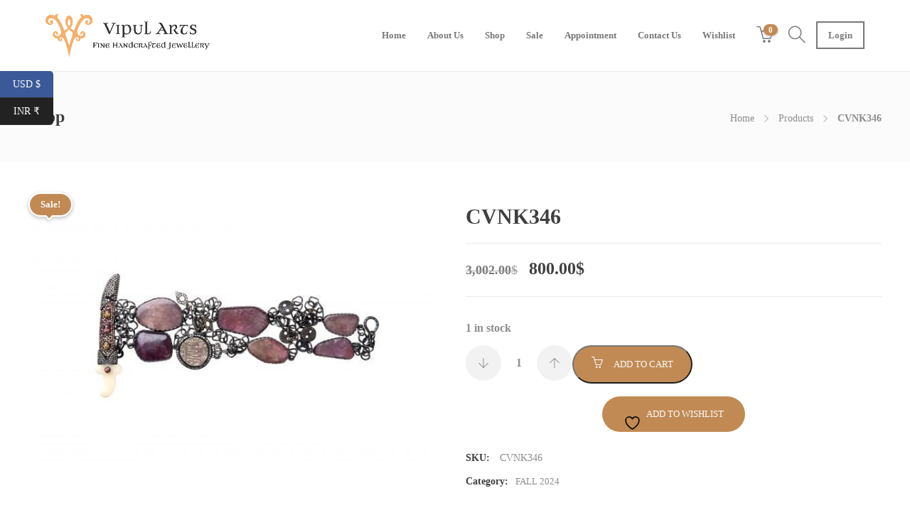

--- FILE ---
content_type: text/html; charset=UTF-8
request_url: https://vipulartsjewelry.com/product/cvnk346/
body_size: 18563
content:
<!DOCTYPE html>
<html lang="en-US">
<head>
	<meta charset="UTF-8">

			<meta name="viewport" content="width=device-width, initial-scale=1">
	
	
					<script>document.documentElement.className = document.documentElement.className + ' yes-js js_active js'</script>
			<title>CVNK346 &#8211; Vipul Arts</title>
<meta name='robots' content='max-image-preview:large' />
	<style>img:is([sizes="auto" i], [sizes^="auto," i]) { contain-intrinsic-size: 3000px 1500px }</style>
	<link rel='dns-prefetch' href='//cdn.trustedsite.com' />
<link rel="alternate" type="application/rss+xml" title="Vipul Arts &raquo; Feed" href="https://vipulartsjewelry.com/feed/" />
<link rel="alternate" type="application/rss+xml" title="Vipul Arts &raquo; Comments Feed" href="https://vipulartsjewelry.com/comments/feed/" />
<link rel="alternate" type="application/rss+xml" title="Vipul Arts &raquo; CVNK346 Comments Feed" href="https://vipulartsjewelry.com/product/cvnk346/feed/" />
<script type="text/javascript">
/* <![CDATA[ */
window._wpemojiSettings = {"baseUrl":"https:\/\/s.w.org\/images\/core\/emoji\/16.0.1\/72x72\/","ext":".png","svgUrl":"https:\/\/s.w.org\/images\/core\/emoji\/16.0.1\/svg\/","svgExt":".svg","source":{"concatemoji":"https:\/\/vipulartsjewelry.com\/wp-includes\/js\/wp-emoji-release.min.js?ver=6.8.3"}};
/*! This file is auto-generated */
!function(s,n){var o,i,e;function c(e){try{var t={supportTests:e,timestamp:(new Date).valueOf()};sessionStorage.setItem(o,JSON.stringify(t))}catch(e){}}function p(e,t,n){e.clearRect(0,0,e.canvas.width,e.canvas.height),e.fillText(t,0,0);var t=new Uint32Array(e.getImageData(0,0,e.canvas.width,e.canvas.height).data),a=(e.clearRect(0,0,e.canvas.width,e.canvas.height),e.fillText(n,0,0),new Uint32Array(e.getImageData(0,0,e.canvas.width,e.canvas.height).data));return t.every(function(e,t){return e===a[t]})}function u(e,t){e.clearRect(0,0,e.canvas.width,e.canvas.height),e.fillText(t,0,0);for(var n=e.getImageData(16,16,1,1),a=0;a<n.data.length;a++)if(0!==n.data[a])return!1;return!0}function f(e,t,n,a){switch(t){case"flag":return n(e,"\ud83c\udff3\ufe0f\u200d\u26a7\ufe0f","\ud83c\udff3\ufe0f\u200b\u26a7\ufe0f")?!1:!n(e,"\ud83c\udde8\ud83c\uddf6","\ud83c\udde8\u200b\ud83c\uddf6")&&!n(e,"\ud83c\udff4\udb40\udc67\udb40\udc62\udb40\udc65\udb40\udc6e\udb40\udc67\udb40\udc7f","\ud83c\udff4\u200b\udb40\udc67\u200b\udb40\udc62\u200b\udb40\udc65\u200b\udb40\udc6e\u200b\udb40\udc67\u200b\udb40\udc7f");case"emoji":return!a(e,"\ud83e\udedf")}return!1}function g(e,t,n,a){var r="undefined"!=typeof WorkerGlobalScope&&self instanceof WorkerGlobalScope?new OffscreenCanvas(300,150):s.createElement("canvas"),o=r.getContext("2d",{willReadFrequently:!0}),i=(o.textBaseline="top",o.font="600 32px Arial",{});return e.forEach(function(e){i[e]=t(o,e,n,a)}),i}function t(e){var t=s.createElement("script");t.src=e,t.defer=!0,s.head.appendChild(t)}"undefined"!=typeof Promise&&(o="wpEmojiSettingsSupports",i=["flag","emoji"],n.supports={everything:!0,everythingExceptFlag:!0},e=new Promise(function(e){s.addEventListener("DOMContentLoaded",e,{once:!0})}),new Promise(function(t){var n=function(){try{var e=JSON.parse(sessionStorage.getItem(o));if("object"==typeof e&&"number"==typeof e.timestamp&&(new Date).valueOf()<e.timestamp+604800&&"object"==typeof e.supportTests)return e.supportTests}catch(e){}return null}();if(!n){if("undefined"!=typeof Worker&&"undefined"!=typeof OffscreenCanvas&&"undefined"!=typeof URL&&URL.createObjectURL&&"undefined"!=typeof Blob)try{var e="postMessage("+g.toString()+"("+[JSON.stringify(i),f.toString(),p.toString(),u.toString()].join(",")+"));",a=new Blob([e],{type:"text/javascript"}),r=new Worker(URL.createObjectURL(a),{name:"wpTestEmojiSupports"});return void(r.onmessage=function(e){c(n=e.data),r.terminate(),t(n)})}catch(e){}c(n=g(i,f,p,u))}t(n)}).then(function(e){for(var t in e)n.supports[t]=e[t],n.supports.everything=n.supports.everything&&n.supports[t],"flag"!==t&&(n.supports.everythingExceptFlag=n.supports.everythingExceptFlag&&n.supports[t]);n.supports.everythingExceptFlag=n.supports.everythingExceptFlag&&!n.supports.flag,n.DOMReady=!1,n.readyCallback=function(){n.DOMReady=!0}}).then(function(){return e}).then(function(){var e;n.supports.everything||(n.readyCallback(),(e=n.source||{}).concatemoji?t(e.concatemoji):e.wpemoji&&e.twemoji&&(t(e.twemoji),t(e.wpemoji)))}))}((window,document),window._wpemojiSettings);
/* ]]> */
</script>
<link rel='stylesheet' id='stripe-main-styles-css' href='https://vipulartsjewelry.com/wp-content/mu-plugins/vendor/godaddy/mwc-core/assets/css/stripe-settings.css' type='text/css' media='all' />
<link rel='stylesheet' id='wp-block-library-css' href='https://vipulartsjewelry.com/wp-includes/css/dist/block-library/style.min.css?ver=6.8.3' type='text/css' media='all' />
<style id='classic-theme-styles-inline-css' type='text/css'>
/*! This file is auto-generated */
.wp-block-button__link{color:#fff;background-color:#32373c;border-radius:9999px;box-shadow:none;text-decoration:none;padding:calc(.667em + 2px) calc(1.333em + 2px);font-size:1.125em}.wp-block-file__button{background:#32373c;color:#fff;text-decoration:none}
</style>
<link rel='stylesheet' id='jquery-selectBox-css' href='https://vipulartsjewelry.com/wp-content/plugins/yith-woocommerce-wishlist/assets/css/jquery.selectBox.css?ver=1.2.0' type='text/css' media='all' />
<link rel='stylesheet' id='woocommerce_prettyPhoto_css-css' href='//vipulartsjewelry.com/wp-content/plugins/woocommerce/assets/css/prettyPhoto.css?ver=3.1.6' type='text/css' media='all' />
<link rel='stylesheet' id='yith-wcwl-main-css' href='https://vipulartsjewelry.com/wp-content/plugins/yith-woocommerce-wishlist/assets/css/style.css?ver=4.11.0' type='text/css' media='all' />
<style id='yith-wcwl-main-inline-css' type='text/css'>
 :root { --color-add-to-wishlist-background: #c18a54; --color-add-to-wishlist-text: #FFFFFF; --color-add-to-wishlist-border: #c18a54; --color-add-to-wishlist-background-hover: #c18a54; --color-add-to-wishlist-text-hover: #FFFFFF; --color-add-to-wishlist-border-hover: #716f6f; --rounded-corners-radius: 100px; --color-add-to-cart-background: #c18a54; --color-add-to-cart-text: #fcfcfc; --color-add-to-cart-border: #c18a54; --color-add-to-cart-background-hover: #c18a54; --color-add-to-cart-text-hover: #fcfcfc; --color-add-to-cart-border-hover: #c18a54; --add-to-cart-rounded-corners-radius: 100px; --color-button-style-1-background: #333333; --color-button-style-1-text: #FFFFFF; --color-button-style-1-border: #333333; --color-button-style-1-background-hover: #4F4F4F; --color-button-style-1-text-hover: #FFFFFF; --color-button-style-1-border-hover: #4F4F4F; --color-button-style-2-background: #333333; --color-button-style-2-text: #FFFFFF; --color-button-style-2-border: #333333; --color-button-style-2-background-hover: #4F4F4F; --color-button-style-2-text-hover: #FFFFFF; --color-button-style-2-border-hover: #4F4F4F; --color-wishlist-table-background: #FFFFFF; --color-wishlist-table-text: #6d6c6c; --color-wishlist-table-border: #FFFFFF; --color-headers-background: #F4F4F4; --color-share-button-color: #FFFFFF; --color-share-button-color-hover: #FFFFFF; --color-fb-button-background: #39599E; --color-fb-button-background-hover: #595A5A; --color-tw-button-background: #45AFE2; --color-tw-button-background-hover: #595A5A; --color-pr-button-background: #AB2E31; --color-pr-button-background-hover: #595A5A; --color-em-button-background: #FBB102; --color-em-button-background-hover: #595A5A; --color-wa-button-background: #00A901; --color-wa-button-background-hover: #595A5A; --feedback-duration: 3s } 
 :root { --color-add-to-wishlist-background: #c18a54; --color-add-to-wishlist-text: #FFFFFF; --color-add-to-wishlist-border: #c18a54; --color-add-to-wishlist-background-hover: #c18a54; --color-add-to-wishlist-text-hover: #FFFFFF; --color-add-to-wishlist-border-hover: #716f6f; --rounded-corners-radius: 100px; --color-add-to-cart-background: #c18a54; --color-add-to-cart-text: #fcfcfc; --color-add-to-cart-border: #c18a54; --color-add-to-cart-background-hover: #c18a54; --color-add-to-cart-text-hover: #fcfcfc; --color-add-to-cart-border-hover: #c18a54; --add-to-cart-rounded-corners-radius: 100px; --color-button-style-1-background: #333333; --color-button-style-1-text: #FFFFFF; --color-button-style-1-border: #333333; --color-button-style-1-background-hover: #4F4F4F; --color-button-style-1-text-hover: #FFFFFF; --color-button-style-1-border-hover: #4F4F4F; --color-button-style-2-background: #333333; --color-button-style-2-text: #FFFFFF; --color-button-style-2-border: #333333; --color-button-style-2-background-hover: #4F4F4F; --color-button-style-2-text-hover: #FFFFFF; --color-button-style-2-border-hover: #4F4F4F; --color-wishlist-table-background: #FFFFFF; --color-wishlist-table-text: #6d6c6c; --color-wishlist-table-border: #FFFFFF; --color-headers-background: #F4F4F4; --color-share-button-color: #FFFFFF; --color-share-button-color-hover: #FFFFFF; --color-fb-button-background: #39599E; --color-fb-button-background-hover: #595A5A; --color-tw-button-background: #45AFE2; --color-tw-button-background-hover: #595A5A; --color-pr-button-background: #AB2E31; --color-pr-button-background-hover: #595A5A; --color-em-button-background: #FBB102; --color-em-button-background-hover: #595A5A; --color-wa-button-background: #00A901; --color-wa-button-background-hover: #595A5A; --feedback-duration: 3s } 
</style>
<style id='global-styles-inline-css' type='text/css'>
:root{--wp--preset--aspect-ratio--square: 1;--wp--preset--aspect-ratio--4-3: 4/3;--wp--preset--aspect-ratio--3-4: 3/4;--wp--preset--aspect-ratio--3-2: 3/2;--wp--preset--aspect-ratio--2-3: 2/3;--wp--preset--aspect-ratio--16-9: 16/9;--wp--preset--aspect-ratio--9-16: 9/16;--wp--preset--color--black: #000000;--wp--preset--color--cyan-bluish-gray: #abb8c3;--wp--preset--color--white: #ffffff;--wp--preset--color--pale-pink: #f78da7;--wp--preset--color--vivid-red: #cf2e2e;--wp--preset--color--luminous-vivid-orange: #ff6900;--wp--preset--color--luminous-vivid-amber: #fcb900;--wp--preset--color--light-green-cyan: #7bdcb5;--wp--preset--color--vivid-green-cyan: #00d084;--wp--preset--color--pale-cyan-blue: #8ed1fc;--wp--preset--color--vivid-cyan-blue: #0693e3;--wp--preset--color--vivid-purple: #9b51e0;--wp--preset--gradient--vivid-cyan-blue-to-vivid-purple: linear-gradient(135deg,rgba(6,147,227,1) 0%,rgb(155,81,224) 100%);--wp--preset--gradient--light-green-cyan-to-vivid-green-cyan: linear-gradient(135deg,rgb(122,220,180) 0%,rgb(0,208,130) 100%);--wp--preset--gradient--luminous-vivid-amber-to-luminous-vivid-orange: linear-gradient(135deg,rgba(252,185,0,1) 0%,rgba(255,105,0,1) 100%);--wp--preset--gradient--luminous-vivid-orange-to-vivid-red: linear-gradient(135deg,rgba(255,105,0,1) 0%,rgb(207,46,46) 100%);--wp--preset--gradient--very-light-gray-to-cyan-bluish-gray: linear-gradient(135deg,rgb(238,238,238) 0%,rgb(169,184,195) 100%);--wp--preset--gradient--cool-to-warm-spectrum: linear-gradient(135deg,rgb(74,234,220) 0%,rgb(151,120,209) 20%,rgb(207,42,186) 40%,rgb(238,44,130) 60%,rgb(251,105,98) 80%,rgb(254,248,76) 100%);--wp--preset--gradient--blush-light-purple: linear-gradient(135deg,rgb(255,206,236) 0%,rgb(152,150,240) 100%);--wp--preset--gradient--blush-bordeaux: linear-gradient(135deg,rgb(254,205,165) 0%,rgb(254,45,45) 50%,rgb(107,0,62) 100%);--wp--preset--gradient--luminous-dusk: linear-gradient(135deg,rgb(255,203,112) 0%,rgb(199,81,192) 50%,rgb(65,88,208) 100%);--wp--preset--gradient--pale-ocean: linear-gradient(135deg,rgb(255,245,203) 0%,rgb(182,227,212) 50%,rgb(51,167,181) 100%);--wp--preset--gradient--electric-grass: linear-gradient(135deg,rgb(202,248,128) 0%,rgb(113,206,126) 100%);--wp--preset--gradient--midnight: linear-gradient(135deg,rgb(2,3,129) 0%,rgb(40,116,252) 100%);--wp--preset--font-size--small: 13px;--wp--preset--font-size--medium: 20px;--wp--preset--font-size--large: 36px;--wp--preset--font-size--x-large: 42px;--wp--preset--spacing--20: 0.44rem;--wp--preset--spacing--30: 0.67rem;--wp--preset--spacing--40: 1rem;--wp--preset--spacing--50: 1.5rem;--wp--preset--spacing--60: 2.25rem;--wp--preset--spacing--70: 3.38rem;--wp--preset--spacing--80: 5.06rem;--wp--preset--shadow--natural: 6px 6px 9px rgba(0, 0, 0, 0.2);--wp--preset--shadow--deep: 12px 12px 50px rgba(0, 0, 0, 0.4);--wp--preset--shadow--sharp: 6px 6px 0px rgba(0, 0, 0, 0.2);--wp--preset--shadow--outlined: 6px 6px 0px -3px rgba(255, 255, 255, 1), 6px 6px rgba(0, 0, 0, 1);--wp--preset--shadow--crisp: 6px 6px 0px rgba(0, 0, 0, 1);}:where(.is-layout-flex){gap: 0.5em;}:where(.is-layout-grid){gap: 0.5em;}body .is-layout-flex{display: flex;}.is-layout-flex{flex-wrap: wrap;align-items: center;}.is-layout-flex > :is(*, div){margin: 0;}body .is-layout-grid{display: grid;}.is-layout-grid > :is(*, div){margin: 0;}:where(.wp-block-columns.is-layout-flex){gap: 2em;}:where(.wp-block-columns.is-layout-grid){gap: 2em;}:where(.wp-block-post-template.is-layout-flex){gap: 1.25em;}:where(.wp-block-post-template.is-layout-grid){gap: 1.25em;}.has-black-color{color: var(--wp--preset--color--black) !important;}.has-cyan-bluish-gray-color{color: var(--wp--preset--color--cyan-bluish-gray) !important;}.has-white-color{color: var(--wp--preset--color--white) !important;}.has-pale-pink-color{color: var(--wp--preset--color--pale-pink) !important;}.has-vivid-red-color{color: var(--wp--preset--color--vivid-red) !important;}.has-luminous-vivid-orange-color{color: var(--wp--preset--color--luminous-vivid-orange) !important;}.has-luminous-vivid-amber-color{color: var(--wp--preset--color--luminous-vivid-amber) !important;}.has-light-green-cyan-color{color: var(--wp--preset--color--light-green-cyan) !important;}.has-vivid-green-cyan-color{color: var(--wp--preset--color--vivid-green-cyan) !important;}.has-pale-cyan-blue-color{color: var(--wp--preset--color--pale-cyan-blue) !important;}.has-vivid-cyan-blue-color{color: var(--wp--preset--color--vivid-cyan-blue) !important;}.has-vivid-purple-color{color: var(--wp--preset--color--vivid-purple) !important;}.has-black-background-color{background-color: var(--wp--preset--color--black) !important;}.has-cyan-bluish-gray-background-color{background-color: var(--wp--preset--color--cyan-bluish-gray) !important;}.has-white-background-color{background-color: var(--wp--preset--color--white) !important;}.has-pale-pink-background-color{background-color: var(--wp--preset--color--pale-pink) !important;}.has-vivid-red-background-color{background-color: var(--wp--preset--color--vivid-red) !important;}.has-luminous-vivid-orange-background-color{background-color: var(--wp--preset--color--luminous-vivid-orange) !important;}.has-luminous-vivid-amber-background-color{background-color: var(--wp--preset--color--luminous-vivid-amber) !important;}.has-light-green-cyan-background-color{background-color: var(--wp--preset--color--light-green-cyan) !important;}.has-vivid-green-cyan-background-color{background-color: var(--wp--preset--color--vivid-green-cyan) !important;}.has-pale-cyan-blue-background-color{background-color: var(--wp--preset--color--pale-cyan-blue) !important;}.has-vivid-cyan-blue-background-color{background-color: var(--wp--preset--color--vivid-cyan-blue) !important;}.has-vivid-purple-background-color{background-color: var(--wp--preset--color--vivid-purple) !important;}.has-black-border-color{border-color: var(--wp--preset--color--black) !important;}.has-cyan-bluish-gray-border-color{border-color: var(--wp--preset--color--cyan-bluish-gray) !important;}.has-white-border-color{border-color: var(--wp--preset--color--white) !important;}.has-pale-pink-border-color{border-color: var(--wp--preset--color--pale-pink) !important;}.has-vivid-red-border-color{border-color: var(--wp--preset--color--vivid-red) !important;}.has-luminous-vivid-orange-border-color{border-color: var(--wp--preset--color--luminous-vivid-orange) !important;}.has-luminous-vivid-amber-border-color{border-color: var(--wp--preset--color--luminous-vivid-amber) !important;}.has-light-green-cyan-border-color{border-color: var(--wp--preset--color--light-green-cyan) !important;}.has-vivid-green-cyan-border-color{border-color: var(--wp--preset--color--vivid-green-cyan) !important;}.has-pale-cyan-blue-border-color{border-color: var(--wp--preset--color--pale-cyan-blue) !important;}.has-vivid-cyan-blue-border-color{border-color: var(--wp--preset--color--vivid-cyan-blue) !important;}.has-vivid-purple-border-color{border-color: var(--wp--preset--color--vivid-purple) !important;}.has-vivid-cyan-blue-to-vivid-purple-gradient-background{background: var(--wp--preset--gradient--vivid-cyan-blue-to-vivid-purple) !important;}.has-light-green-cyan-to-vivid-green-cyan-gradient-background{background: var(--wp--preset--gradient--light-green-cyan-to-vivid-green-cyan) !important;}.has-luminous-vivid-amber-to-luminous-vivid-orange-gradient-background{background: var(--wp--preset--gradient--luminous-vivid-amber-to-luminous-vivid-orange) !important;}.has-luminous-vivid-orange-to-vivid-red-gradient-background{background: var(--wp--preset--gradient--luminous-vivid-orange-to-vivid-red) !important;}.has-very-light-gray-to-cyan-bluish-gray-gradient-background{background: var(--wp--preset--gradient--very-light-gray-to-cyan-bluish-gray) !important;}.has-cool-to-warm-spectrum-gradient-background{background: var(--wp--preset--gradient--cool-to-warm-spectrum) !important;}.has-blush-light-purple-gradient-background{background: var(--wp--preset--gradient--blush-light-purple) !important;}.has-blush-bordeaux-gradient-background{background: var(--wp--preset--gradient--blush-bordeaux) !important;}.has-luminous-dusk-gradient-background{background: var(--wp--preset--gradient--luminous-dusk) !important;}.has-pale-ocean-gradient-background{background: var(--wp--preset--gradient--pale-ocean) !important;}.has-electric-grass-gradient-background{background: var(--wp--preset--gradient--electric-grass) !important;}.has-midnight-gradient-background{background: var(--wp--preset--gradient--midnight) !important;}.has-small-font-size{font-size: var(--wp--preset--font-size--small) !important;}.has-medium-font-size{font-size: var(--wp--preset--font-size--medium) !important;}.has-large-font-size{font-size: var(--wp--preset--font-size--large) !important;}.has-x-large-font-size{font-size: var(--wp--preset--font-size--x-large) !important;}
:where(.wp-block-post-template.is-layout-flex){gap: 1.25em;}:where(.wp-block-post-template.is-layout-grid){gap: 1.25em;}
:where(.wp-block-columns.is-layout-flex){gap: 2em;}:where(.wp-block-columns.is-layout-grid){gap: 2em;}
:root :where(.wp-block-pullquote){font-size: 1.5em;line-height: 1.6;}
</style>
<link rel='stylesheet' id='contact-form-7-css' href='https://vipulartsjewelry.com/wp-content/plugins/contact-form-7/includes/css/styles.css?ver=6.1.4' type='text/css' media='all' />
<link rel='stylesheet' id='woocommerce-layout-css' href='https://vipulartsjewelry.com/wp-content/plugins/woocommerce/assets/css/woocommerce-layout.css?ver=10.4.3' type='text/css' media='all' />
<link rel='stylesheet' id='woocommerce-smallscreen-css' href='https://vipulartsjewelry.com/wp-content/plugins/woocommerce/assets/css/woocommerce-smallscreen.css?ver=10.4.3' type='text/css' media='only screen and (max-width: 768px)' />
<link rel='stylesheet' id='woocommerce-general-css' href='https://vipulartsjewelry.com/wp-content/plugins/woocommerce/assets/css/woocommerce.css?ver=10.4.3' type='text/css' media='all' />
<style id='woocommerce-inline-inline-css' type='text/css'>
.woocommerce form .form-row .required { visibility: visible; }
</style>
<link rel='stylesheet' id='wp-components-css' href='https://vipulartsjewelry.com/wp-includes/css/dist/components/style.min.css?ver=6.8.3' type='text/css' media='all' />
<link rel='stylesheet' id='godaddy-styles-css' href='https://vipulartsjewelry.com/wp-content/mu-plugins/vendor/wpex/godaddy-launch/includes/Dependencies/GoDaddy/Styles/build/latest.css?ver=2.0.2' type='text/css' media='all' />
<link rel='stylesheet' id='bootstrap-css' href='https://vipulartsjewelry.com/wp-content/themes/jevelin/jevelin/css/plugins/bootstrap.min.css?ver=3.3.4' type='text/css' media='all' />
<link rel='stylesheet' id='jevelin-plugins-css' href='https://vipulartsjewelry.com/wp-content/themes/jevelin/jevelin/css/plugins.css?ver=6.8.3' type='text/css' media='all' />
<link rel='stylesheet' id='jevelin-shortcodes-css' href='https://vipulartsjewelry.com/wp-content/themes/jevelin/jevelin/css/shortcodes.css?ver=6.8.3' type='text/css' media='all' />
<link rel='stylesheet' id='jevelin-styles-css' href='https://vipulartsjewelry.com/wp-content/themes/jevelin/jevelin/style.css?ver=6.8.3' type='text/css' media='all' />
<link rel='stylesheet' id='jevelin-responsive-css' href='https://vipulartsjewelry.com/wp-content/themes/jevelin/jevelin/css/responsive.css?ver=6.8.3' type='text/css' media='all' />
<style id='jevelin-responsive-inline-css' type='text/css'>
.cf7-required:after,.woocommerce ul.products li.product a h3:hover,.woocommerce ul.products li.product ins,.post-title h2:hover,.sh-team:hover .sh-team-role,.sh-team-style4 .sh-team-role,.sh-team-style4 .sh-team-icon:hover i,.sh-header-search-submit,.woocommerce .woocommerce-tabs li.active a,.woocommerce .required,.sh-recent-products .woocommerce .star-rating span::before,.woocommerce .woocomerce-styling .star-rating span::before,.woocommerce div.product p.price,.woocomerce-styling li.product .amount,.post-format-icon,.sh-accent-color,.sh-blog-tag-item:hover h6,ul.page-numbers a:hover,.sh-portfolio-single-info-item i,.sh-filter-item.active,.sh-filter-item:hover,.sh-nav .sh-nav-cart li.menu-item-cart .mini_cart_item .amount,.sh-pricing-button-style3,#sidebar a:not(.sh-social-widgets-item):hover,.logged-in-as a:hover,.woocommerce table.shop_table.cart a:hover,.wrap-forms sup:before,.sh-comment-date a:hover,.reply a.comment-edit-link,.comment-respond #cancel-comment-reply-link,.sh-portfolio-title:hover,.sh-portfolio-single-related-mini h5:hover,.sh-header-top-10 .header-contacts-details-large-icon i,.sh-unyson-frontend-test.active,.plyr--full-ui input[type=range],.woocommerce td.woocommerce-grouped-product-list-item__label a:hover {color: #c18a54!important;}.woocommerce p.stars.selected a:not(.active),.woocommerce p.stars.selected a.active,.sh-dropcaps-full-square,.sh-dropcaps-full-square-border,.masonry2 .post-content-container a.post-meta-comments:hover,.sh-header-builder-edit:hover {background-color: #c18a54;}.contact-form input[type="submit"],.sh-back-to-top:hover,.sh-dropcaps-full-square-tale,.sh-404-button,.woocommerce .wc-forward,.woocommerce .checkout-button,.woocommerce div.product form.cart button,.woocommerce .button:not(.add_to_cart_button),.sh-blog-tag-item,.sh-comments .submit,.sh-sidebar-search-active .search-field,.sh-nav .sh-nav-cart .buttons a.checkout,ul.page-numbers .current,ul.page-numbers .current:hover,.post-background,.post-item .post-category .post-category-list,.cart-icon span,.comment-input-required,.widget_tag_cloud a:hover,.widget_product_tag_cloud a:hover,.woocommerce #respond input#submit,.sh-portfolio-overlay1-bar,.sh-pricing-button-style4,.sh-pricing-button-style11,.sh-revslider-button2,.sh-portfolio-default2 .sh-portfolio-title,.sh-recent-posts-widgets-count,.sh-filter-item.active:after,.blog-style-largedate .post-comments,.sh-video-player-style1 .sh-video-player-image-play,.sh-video-player-style2 .sh-video-player-image-play:hover,.sh-video-player-style2 .sh-video-player-image-play:focus,.woocommerce .woocommerce-tabs li a:after,.sh-image-gallery .slick-dots li.slick-active button,.sh-recent-posts-carousel .slick-dots li.slick-active button,.sh-recent-products-carousel .slick-dots li.slick-active button,.sh-settings-container-bar .sh-progress-status-value,.post-password-form input[type="submit"],.wpcf7-form .wpcf7-submit,.sh-portfolio-filter-style3 .sh-filter-item.active .sh-filter-item-content,.sh-portfolio-filter-style4 .sh-filter-item:hover .sh-filter-item-content,.sh-woocommerce-categories-count,.sh-woocommerce-products-style2 .woocommerce ul.products li.product .add_to_cart_button:hover,.woocomerce-styling.sh-woocommerce-products-style2 ul.products li.product .add_to_cart_button:hover,.sh-icon-group-style2 .sh-icon-group-item:hover,.sh-text-background,.plyr--audio .plyr__control.plyr__tab-focus,.plyr--audio .plyr__control:hover,.plyr--audio .plyr__control[aria-expanded=true] {background-color: #c18a54!important;}.sh-cf7-style4 form input:not(.wpcf7-submit):focus {border-bottom-color: #c18a54;}::selection {background-color: #c18a54!important;color: #fff;}::-moz-selection {background-color: #c18a54!important;color: #fff;}.woocommerce .woocommerce-tabs li.active a {border-bottom-color: #c18a54!important;}#header-quote,.sh-dropcaps-full-square-tale:after,.sh-blog-tag-item:after,.widget_tag_cloud a:hover:after,.widget_product_tag_cloud a:hover:after {border-left-color: #c18a54!important;}.cart-icon .cart-icon-triangle-color {border-right-color: #c18a54!important;}.sh-back-to-top:hover,.widget_price_filter .ui-slider .ui-slider-handle,.sh-sidebar-search-active .search-field:hover,.sh-sidebar-search-active .search-field:focus,.sh-cf7-style2 form p input:not(.wpcf7-submit):focus,.sh-cf7-style2 form p textarea:focus {border-color: #c18a54!important;}.post-item .post-category .arrow-right {border-left-color: #c18a54;}.woocommerce .wc-forward:hover,.woocommerce .button:not(.add_to_cart_button):hover,.woocommerce .checkout-button:hover,.woocommerce #respond input#submit:hover,.contact-form input[type="submit"]:hover,.wpcf7-form .wpcf7-submit:hover,.sh-video-player-image-play:hover,.sh-404-button:hover,.post-password-form input[type="submit"],.sh-pricing-button-style11:hover,.sh-revslider-button2.spacing-animation:not(.inverted):hover {background-color: #b37232!important;}.sh-cf7-unyson form .wpcf7-submit {background-size: 200% auto;background-image: linear-gradient(to right, #c18a54 , #b37232, #b37232);}.sh-mini-overlay-container,.sh-portfolio-overlay-info-box,.sh-portfolio-overlay-bottom .sh-portfolio-icon,.sh-portfolio-overlay-bottom .sh-portfolio-text,.sh-portfolio-overlay2-bar,.sh-portfolio-overlay2-data,.sh-portfolio-overlay3-data {background-color: rgba(193,138,84,0.75)!important;}.widget_price_filter .ui-slider .ui-slider-range {background-color: rgba(193,138,84,0.5)!important;}.sh-team-social-overlay2 .sh-team-image:hover .sh-team-overlay2,.sh-overlay-style1,.sh-portfolio-overlay4 {background-color: rgba(193,138,84,0.8)!important;}.sh-header .sh-nav > .current_page_item > a,.sh-header .sh-nav > .current-menu-ancestor > a,.sh-header .sh-nav > .current-menu-item > a,.sh-header-left-side .sh-nav > .current_page_item > a {color: #c18a54!important;}.sh-popover-mini:not(.sh-popover-mini-dark) {background-color: #c18a54;}.sh-popover-mini:not(.sh-popover-mini-dark):before {border-color: transparent transparent #c18a54 #c18a54!important;}.sh-footer .sh-footer-widgets a:hover,.sh-footer .sh-footer-widgets li a:hover,.sh-footer .sh-footer-widgets h6:hover {color: #c18a54;}
</style>
<link rel='stylesheet' id='jevelin-ie-css' href='https://vipulartsjewelry.com/wp-content/themes/jevelin/jevelin/css/ie.css?ver=6.8.3' type='text/css' media='all' />
<link rel='stylesheet' id='jevelin-theme-settings-css' href='https://vipulartsjewelry.com/wp-content/uploads/jevelin-dynamic-styles.css?ver=137599569' type='text/css' media='all' />
<link rel='stylesheet' id='plyr-css' href='https://vipulartsjewelry.com/wp-content/themes/jevelin/jevelin/css/plugins/plyr.css?ver=6.8.3' type='text/css' media='all' />
<link rel='stylesheet' id='nickx-swiper-css-css' href='https://vipulartsjewelry.com/wp-content/plugins/product-video-gallery-slider-for-woocommerce/public/css/swiper-bundle.min.css?ver=1.5.1.5' type='text/css' media='all' />
<link rel='stylesheet' id='nickx-front-css-css' href='https://vipulartsjewelry.com/wp-content/plugins/product-video-gallery-slider-for-woocommerce/public/css/nickx-front.css?ver=1.5.1.5' type='text/css' media='all' />
<script type="text/javascript" src="https://vipulartsjewelry.com/wp-includes/js/jquery/jquery.min.js?ver=3.7.1" id="jquery-core-js"></script>
<script type="text/javascript" src="https://vipulartsjewelry.com/wp-includes/js/jquery/jquery-migrate.min.js?ver=3.4.1" id="jquery-migrate-js"></script>
<script type="text/javascript" src="https://vipulartsjewelry.com/wp-content/plugins/woocommerce/assets/js/jquery-blockui/jquery.blockUI.min.js?ver=2.7.0-wc.10.4.3" id="wc-jquery-blockui-js" data-wp-strategy="defer"></script>
<script type="text/javascript" id="wc-add-to-cart-js-extra">
/* <![CDATA[ */
var wc_add_to_cart_params = {"ajax_url":"\/wp-admin\/admin-ajax.php","wc_ajax_url":"\/?wc-ajax=%%endpoint%%","i18n_view_cart":"View cart","cart_url":"https:\/\/vipulartsjewelry.com\/cart\/","is_cart":"","cart_redirect_after_add":"no"};
/* ]]> */
</script>
<script type="text/javascript" src="https://vipulartsjewelry.com/wp-content/plugins/woocommerce/assets/js/frontend/add-to-cart.min.js?ver=10.4.3" id="wc-add-to-cart-js" data-wp-strategy="defer"></script>
<script type="text/javascript" id="wc-single-product-js-extra">
/* <![CDATA[ */
var wc_single_product_params = {"i18n_required_rating_text":"Please select a rating","i18n_rating_options":["1 of 5 stars","2 of 5 stars","3 of 5 stars","4 of 5 stars","5 of 5 stars"],"i18n_product_gallery_trigger_text":"View full-screen image gallery","review_rating_required":"yes","flexslider":{"rtl":false,"animation":"slide","smoothHeight":true,"directionNav":false,"controlNav":"thumbnails","slideshow":false,"animationSpeed":500,"animationLoop":false,"allowOneSlide":false},"zoom_enabled":"","zoom_options":[],"photoswipe_enabled":"","photoswipe_options":{"shareEl":false,"closeOnScroll":false,"history":false,"hideAnimationDuration":0,"showAnimationDuration":0},"flexslider_enabled":""};
/* ]]> */
</script>
<script type="text/javascript" src="https://vipulartsjewelry.com/wp-content/plugins/woocommerce/assets/js/frontend/single-product.min.js?ver=10.4.3" id="wc-single-product-js" defer="defer" data-wp-strategy="defer"></script>
<script type="text/javascript" src="https://vipulartsjewelry.com/wp-content/plugins/woocommerce/assets/js/js-cookie/js.cookie.min.js?ver=2.1.4-wc.10.4.3" id="wc-js-cookie-js" defer="defer" data-wp-strategy="defer"></script>
<script type="text/javascript" id="woocommerce-js-extra">
/* <![CDATA[ */
var woocommerce_params = {"ajax_url":"\/wp-admin\/admin-ajax.php","wc_ajax_url":"\/?wc-ajax=%%endpoint%%","i18n_password_show":"Show password","i18n_password_hide":"Hide password"};
/* ]]> */
</script>
<script type="text/javascript" src="https://vipulartsjewelry.com/wp-content/plugins/woocommerce/assets/js/frontend/woocommerce.min.js?ver=10.4.3" id="woocommerce-js" defer="defer" data-wp-strategy="defer"></script>
<script type="text/javascript" src="https://vipulartsjewelry.com/wp-content/plugins/js_composer/assets/js/vendors/woocommerce-add-to-cart.js?ver=6.4.1" id="vc_woocommerce-add-to-cart-js-js"></script>
<script type="text/javascript" src="https://vipulartsjewelry.com/wp-content/themes/jevelin/jevelin/js/plugins.js?ver=6.8.3" id="jevelin-plugins-js"></script>
<script type="text/javascript" id="jevelin-scripts-js-extra">
/* <![CDATA[ */
var jevelin_loadmore_posts = {"ajax_url":"https:\/\/vipulartsjewelry.com\/wp-admin\/admin-ajax.php"};
var jevelin = {"page_loader":"1","notice":"","header_animation_dropdown_delay":"1000","header_animation_dropdown":"easeOutQuint","header_animation_dropdown_speed":"300","lightbox_opacity":"0.88","lightbox_transition":"elastic","lightbox_window_max_width":"1200","lightbox_window_max_height":"1200","lightbox_window_size":"0.8","page_numbers_prev":"Previous","page_numbers_next":"Next","rtl_support":"","footer_parallax":"","one_pager":"1","wc_lightbox":"jevelin","quantity_button":"on"};
/* ]]> */
</script>
<script type="text/javascript" src="https://vipulartsjewelry.com/wp-content/themes/jevelin/jevelin/js/scripts.js?ver=6.8.3" id="jevelin-scripts-js"></script>
<script type="text/javascript" src="https://vipulartsjewelry.com/wp-content/themes/jevelin/jevelin/js/plugins/plyr.min.js?ver=6.8.3" id="plyr-js"></script>
<link rel="https://api.w.org/" href="https://vipulartsjewelry.com/wp-json/" /><link rel="alternate" title="JSON" type="application/json" href="https://vipulartsjewelry.com/wp-json/wp/v2/product/1267" /><link rel="EditURI" type="application/rsd+xml" title="RSD" href="https://vipulartsjewelry.com/xmlrpc.php?rsd" />
<meta name="generator" content="WordPress 6.8.3" />
<meta name="generator" content="WooCommerce 10.4.3" />
<link rel="canonical" href="https://vipulartsjewelry.com/product/cvnk346/" />
<link rel='shortlink' href='https://vipulartsjewelry.com/?p=1267' />
<link rel="alternate" title="oEmbed (JSON)" type="application/json+oembed" href="https://vipulartsjewelry.com/wp-json/oembed/1.0/embed?url=https%3A%2F%2Fvipulartsjewelry.com%2Fproduct%2Fcvnk346%2F" />
<link rel="alternate" title="oEmbed (XML)" type="text/xml+oembed" href="https://vipulartsjewelry.com/wp-json/oembed/1.0/embed?url=https%3A%2F%2Fvipulartsjewelry.com%2Fproduct%2Fcvnk346%2F&#038;format=xml" />
<meta name="generator" content="Redux 4.5.10" />	<noscript><style>.woocommerce-product-gallery{ opacity: 1 !important; }</style></noscript>
	<meta name="generator" content="Powered by WPBakery Page Builder - drag and drop page builder for WordPress."/>
<!-- There is no amphtml version available for this URL. --><link rel="icon" href="https://vipulartsjewelry.com/wp-content/uploads/2020/10/fav-100x100.png" sizes="32x32" />
<link rel="icon" href="https://vipulartsjewelry.com/wp-content/uploads/2020/10/fav.png" sizes="192x192" />
<link rel="apple-touch-icon" href="https://vipulartsjewelry.com/wp-content/uploads/2020/10/fav.png" />
<meta name="msapplication-TileImage" content="https://vipulartsjewelry.com/wp-content/uploads/2020/10/fav.png" />
			<noscript><style> .wpb_animate_when_almost_visible { opacity: 1; }</style></noscript></head>
<body class="wp-singular product-template-default single single-product postid-1267 wp-theme-jevelinjevelin theme-jevelin/jevelin woocommerce woocommerce-page woocommerce-no-js wpb-js-composer js-comp-ver-6.4.1 vc_responsive singular sh-header-mobile-spacing-compact sh-body-header-sticky sh-blog-style2 carousel-dot-style1 carousel-dot-spacing-5px carousel-dot-size-standard currency-usd">


	<div class="sh-page-loader sh-table sh-page-loader-style-spinner">
		<div class="sh-table-cell">
			
			
				<div id="loading-center-absolute">
					<div class="object" id="object_one"></div>
					<div class="object" id="object_two"></div>
					<div class="object" id="object_three"></div>
				</div>

			
		</div>
	</div>


	
	<div id="page-container" class="">
		

									
					<div role="banner" itemscope="itemscope" itemtype="http://schema.org/WPHeader">
						<header class="primary-mobile">
							
<div id="header-mobile" class="sh-header-mobile">
	<div class="sh-header-mobile-navigation">
		

		<div class="container">
			<div class="sh-table">
				<div class="sh-table-cell sh-group">

										            <div class="header-logo sh-group-equal">
                <a href="https://vipulartsjewelry.com/" class="header-logo-container sh-table-small" rel="home">
                    
                        <div class="sh-table-cell">
                            <img class="sh-standard-logo" src="//vipulartsjewelry.com/wp-content/uploads/2020/10/3.png" alt="Vipul Arts" height="60" />
                            <img class="sh-sticky-logo" src="//vipulartsjewelry.com/wp-content/uploads/2020/10/3.png" alt="Vipul Arts" height="60" />
                            <img class="sh-light-logo" src="//vipulartsjewelry.com/wp-content/uploads/2020/10/2.png" alt="Vipul Arts" height="60" />
                        </div>

                                    </a>
            </div>

    
				</div>
				<div class="sh-table-cell">

										<nav id="header-navigation-mobile" class="header-standard-position">
						<div class="sh-nav-container">
							<ul class="sh-nav">

								
            <li class="menu-item sh-nav-cart sh-nav-special sh-header-builder-main-element-cart">
                <a href="https://vipulartsjewelry.com/cart/">
                    <div class="sh-nav-cart-content">
                        <i class="icon-basket sh-header-builder-main-element-icon"></i>
                        <div class="sh-header-cart-count cart-icon sh-group">

                            <span>0</span>

                        </div>
                    </div>
                    
                </a>
                
                <ul class="sub-menu">
                    <li class="menu-item menu-item-cart">
                        <div class="widget woocommerce widget_shopping_cart"><div class="widget_shopping_cart_content"></div></div>
                    </li>
                </ul>
            </li>							    
        <li class="menu-item sh-nav-dropdown">
            <a>
            <div class="sh-table-full">
                <div class="sh-table-cell">
                    <span class="c-hamburger c-hamburger--htx">
                        <span>Toggle menu</span>
                    </span>
                </div>
            </div></a>
        </li>
							</ul>
						</div>
					</nav>

				</div>
			</div>
		</div>
	</div>

	<nav class="sh-header-mobile-dropdown">
		<div class="container sh-nav-container">
			<ul class="sh-nav-mobile"></ul>
		</div>

		<div class="container sh-nav-container">
							<div class="header-mobile-search">
					<form role="search" method="get" class="header-mobile-form" action="https://vipulartsjewelry.com/">
						<input class="header-mobile-form-input" type="text" placeholder="Search here.." value="" name="s" required />
						<button type="submit" class="header-mobile-form-submit">
							<i class="icon-magnifier"></i>
						</button>

											</form>
				</div>
					</div>

			</nav>
</div>
						</header>
						<header class="primary-desktop">
							
<div class="sh-header-height">
	<div class="sh-header sh-header-1 sh-sticky-header sh-header-megamenu-style2">
		<div class="container">
			<div class="sh-table">
				<div class="sh-table-cell sh-group">

										            <div class="header-logo sh-group-equal">
                <a href="https://vipulartsjewelry.com/" class="header-logo-container sh-table-small" rel="home">
                    
                        <div class="sh-table-cell">
                            <img class="sh-standard-logo" src="//vipulartsjewelry.com/wp-content/uploads/2020/10/3.png" alt="Vipul Arts" height="60" />
                            <img class="sh-sticky-logo" src="//vipulartsjewelry.com/wp-content/uploads/2020/10/3.png" alt="Vipul Arts" height="60" />
                            <img class="sh-light-logo" src="//vipulartsjewelry.com/wp-content/uploads/2020/10/2.png" alt="Vipul Arts" height="60" />
                        </div>

                                    </a>
            </div>

    
				</div>
				<div class="sh-table-cell">

										<nav id="header-navigation" class="header-standard-position">
													<div class="sh-nav-container"><ul id="menu-menu-1" class="sh-nav"><li id="menu-item-299" class="menu-item menu-item-type-post_type menu-item-object-page menu-item-home menu-item-299"><a href="https://vipulartsjewelry.com/">Home</a></li>
<li id="menu-item-1414" class="menu-item menu-item-type-post_type menu-item-object-page menu-item-1414"><a href="https://vipulartsjewelry.com/about-us/">About Us</a></li>
<li id="menu-item-738" class="menu-item menu-item-type-post_type menu-item-object-page current_page_parent menu-item-738"><a href="https://vipulartsjewelry.com/shop/">Shop</a></li>
<li id="menu-item-1485" class="menu-item menu-item-type-post_type menu-item-object-page menu-item-1485"><a href="https://vipulartsjewelry.com/sale/">Sale</a></li>
<li id="menu-item-1456" class="menu-item menu-item-type-post_type menu-item-object-page menu-item-1456"><a href="https://vipulartsjewelry.com/booking-an-appointment/" title="Booking an Appointment">Appointment</a></li>
<li id="menu-item-1513" class="menu-item menu-item-type-post_type menu-item-object-page menu-item-1513"><a href="https://vipulartsjewelry.com/contact-us/">Contact Us</a></li>
<li id="menu-item-1457" class="menu-item menu-item-type-post_type menu-item-object-page menu-item-1457"><a href="https://vipulartsjewelry.com/wishlist/">Wishlist</a></li>

            <li class="menu-item sh-nav-cart sh-nav-special sh-header-builder-main-element-cart">
                <a href="https://vipulartsjewelry.com/cart/">
                    <div class="sh-nav-cart-content">
                        <i class="icon-basket sh-header-builder-main-element-icon"></i>
                        <div class="sh-header-cart-count cart-icon sh-group">

                            <span>0</span>

                        </div>
                    </div>
                    
                </a>
                
                <ul class="sub-menu">
                    <li class="menu-item menu-item-cart">
                        <div class="widget woocommerce widget_shopping_cart"><div class="widget_shopping_cart_content"></div></div>
                    </li>
                </ul>
            </li>
            <li class="menu-item sh-nav-search sh-nav-special">
                <a href="#"><i class="icon icon-magnifier"></i></a>
            </li>
            <li class="menu-item sh-nav-login">
                <a href="https://vipulartsjewelry.com/my-account/" id="header-login">
                    <span>Login</span>
                </a>
            </li></ul></div>											</nav>

				</div>
			</div>
		</div>

		
<div  id="header-search" class="sh-header-search">
	<div class="sh-table-full">
		<div class="sh-table-cell">

			<div class="line-test">
				<div class="container">

					<form method="get" class="sh-header-search-form" action="https://vipulartsjewelry.com/">
						<input type="search" class="sh-header-search-input" placeholder="Search Here.." value="" name="s" required />
						<button type="submit" class="sh-header-search-submit">
							<i class="icon-magnifier"></i>
						</button>
						<div class="sh-header-search-close close-header-search">
							<i class="ti-close"></i>
						</div>

											</form>

				</div>
			</div>

		</div>
	</div>
</div>
	</div>
</div>
						</header>
					</div>

							
			
	
		
		
			<div class="sh-titlebar sh-titlebar-mobile-layout-compact sh-titlebar-mobile-title-on">
				<div class="container">
					<div class="sh-table sh-titlebar-height-medium">
						<div class="titlebar-title sh-table-cell">

							<h2>
								Shop							</h2>

						</div>
						<div class="title-level sh-table-cell">

							<div id="breadcrumbs" class="breadcrumb-trail breadcrumbs"><span class="item-home"><a class="bread-link bread-home" href="https://vipulartsjewelry.com/" title="Home">Home</a></span><span class="separator"> &gt; </span><span class="item-cat item-custom-post-type-product"><a class="bread-cat bread-custom-post-type-product" href="https://vipulartsjewelry.com/shop/" title="Products">Products</a></span><span class="separator"> &gt; </span><span class="item-current item-1267"><span class="bread-current bread-1267" title="CVNK346">CVNK346</span></span></div>
						</div>
					</div>
				</div>
			</div>

					

		

        

			<div id="wrapper">
				

				<div class="content-container sh-page-layout-default">
									<div class="container entry-content">
				
				

<div class="woocomerce-styling">
	<div id="content" class="">
		
<div class="woocommerce-notices-wrapper"></div><div id="product-1267" class="product type-product post-1267 status-publish first instock product_cat-fall-2024 has-post-thumbnail sale taxable shipping-taxable purchasable product-type-simple">
	<div class="sh-woo-layout row">
		<div class="sh-woo-layout-left col-md-6">

			<div class="sh-woo-layout-image">
				<span class="sh-popover-mini">Sale!</span><div dir="" class="images nickx_product_images_with_video v-horizontal"><div class="nickx-slider nswiper nickx-slider-for"><div class="nswiper-wrapper"><div class="nswiper-slide zoom woocommerce-product-gallery__image"><img width="600" height="400" src="https://vipulartsjewelry.com/wp-content/uploads/2020/11/CVNK346-600x400.jpg" class="attachment-woocommerce_single size-woocommerce_single wp-post-image" alt="" data-skip-lazy="true" data-zoom-image="https://vipulartsjewelry.com/wp-content/uploads/2020/11/CVNK346-scaled.jpg" decoding="async" fetchpriority="high" srcset="https://vipulartsjewelry.com/wp-content/uploads/2020/11/CVNK346-600x400.jpg 600w, https://vipulartsjewelry.com/wp-content/uploads/2020/11/CVNK346-300x200.jpg 300w, https://vipulartsjewelry.com/wp-content/uploads/2020/11/CVNK346-1024x683.jpg 1024w, https://vipulartsjewelry.com/wp-content/uploads/2020/11/CVNK346-768x512.jpg 768w, https://vipulartsjewelry.com/wp-content/uploads/2020/11/CVNK346-1536x1024.jpg 1536w, https://vipulartsjewelry.com/wp-content/uploads/2020/11/CVNK346-2048x1365.jpg 2048w" sizes="(max-width: 600px) 100vw, 600px" /><span title="CVNK346.jpg" href="https://vipulartsjewelry.com/wp-content/uploads/2020/11/CVNK346-scaled.jpg" class="nickx-popup" data-nfancybox="product-gallery"></span></div></div><div class="nswiper-button-next main_arrow"></div><div class="nswiper-button-prev main_arrow"></div></div><div id="nickx-gallery" thumbsSlider class="thumbnail-slider nswiper nickx-slider-nav"><div class="nswiper-wrapper"><div class="nswiper-slide nickx-thumbnail product_thumbnail_item wp-post-image-thumb" title=""><img width="100" height="100" src="https://vipulartsjewelry.com/wp-content/uploads/2020/11/CVNK346-100x100.jpg" class="attachment-woocommerce_gallery_thumbnail size-woocommerce_gallery_thumbnail" alt="" data-skip-lazy="true" decoding="async" srcset="https://vipulartsjewelry.com/wp-content/uploads/2020/11/CVNK346-100x100.jpg 100w, https://vipulartsjewelry.com/wp-content/uploads/2020/11/CVNK346-150x150.jpg 150w, https://vipulartsjewelry.com/wp-content/uploads/2020/11/CVNK346-300x300.jpg 300w, https://vipulartsjewelry.com/wp-content/uploads/2020/11/CVNK346-660x660.jpg 660w" sizes="(max-width: 100px) 100vw, 100px" /></div></div></div></div>			</div>

		</div>
		<div class="sh-woo-layout-right col-md-6">
			<div class="summary entry-summary">

				<h1 itemprop="name" class="product_title entry-title">
	CVNK346</h1>
<p class="price"><span class="woocs_price_code" data-currency="" data-redraw-id="6972cd67a0a60"  data-product-id="1267"><del aria-hidden="true"><span class="woocommerce-Price-amount amount"><bdi>3,002.00<span class="woocommerce-Price-currencySymbol">&#36;</span></bdi></span></del> <span class="screen-reader-text">Original price was: 3,002.00&#036;.</span><ins aria-hidden="true"><span class="woocommerce-Price-amount amount"><bdi>800.00<span class="woocommerce-Price-currencySymbol">&#36;</span></bdi></span></ins><span class="screen-reader-text">Current price is: 800.00&#036;.</span></span></p>

<div class="woo-seperator-line"></div>

<p class="stock in-stock">1 in stock</p>

	
	<form class="cart" action="https://vipulartsjewelry.com/product/cvnk346/" method="post" enctype='multipart/form-data'>
		
		<div class="quantity">
		<label class="screen-reader-text" for="quantity_6972cd67a134a">CVNK346 quantity</label>
	<input
		type="hidden"
				id="quantity_6972cd67a134a"
		class="input-text qty text"
		name="quantity"
		value="1"
		aria-label="Product quantity"
				min="1"
					max="1"
							step="1"
			placeholder=""
			inputmode="numeric"
			autocomplete="off"
			/>
	</div>

		<button type="submit" name="add-to-cart" value="1267" class="single_add_to_cart_button button alt">Add to cart</button>

			</form>

	

<div
	class="yith-wcwl-add-to-wishlist add-to-wishlist-1267 yith-wcwl-add-to-wishlist--button_default-style yith-wcwl-add-to-wishlist--single wishlist-fragment on-first-load"
	data-fragment-ref="1267"
	data-fragment-options="{&quot;base_url&quot;:&quot;&quot;,&quot;product_id&quot;:1267,&quot;parent_product_id&quot;:0,&quot;product_type&quot;:&quot;simple&quot;,&quot;is_single&quot;:true,&quot;in_default_wishlist&quot;:false,&quot;show_view&quot;:true,&quot;browse_wishlist_text&quot;:&quot;Browse wishlist&quot;,&quot;already_in_wishslist_text&quot;:&quot;The product is already in your wishlist!&quot;,&quot;product_added_text&quot;:&quot;Product added!&quot;,&quot;available_multi_wishlist&quot;:false,&quot;disable_wishlist&quot;:false,&quot;show_count&quot;:false,&quot;ajax_loading&quot;:false,&quot;loop_position&quot;:&quot;before_image&quot;,&quot;item&quot;:&quot;add_to_wishlist&quot;}"
>
			
			<!-- ADD TO WISHLIST -->
			
<div class="yith-wcwl-add-button">
		<a
		href="?add_to_wishlist=1267&#038;_wpnonce=83a62d0f7d"
		class="add_to_wishlist single_add_to_wishlist alt button theme-button-style "
		data-product-id="1267"
		data-product-type="simple"
		data-original-product-id="0"
		data-title="Add to wishlist"
		rel="nofollow"
	>
		<svg id="yith-wcwl-icon-heart-outline" class="yith-wcwl-icon-svg" fill="none" stroke-width="1.5" stroke="currentColor" viewBox="0 0 24 24" xmlns="http://www.w3.org/2000/svg">
  <path stroke-linecap="round" stroke-linejoin="round" d="M21 8.25c0-2.485-2.099-4.5-4.688-4.5-1.935 0-3.597 1.126-4.312 2.733-.715-1.607-2.377-2.733-4.313-2.733C5.1 3.75 3 5.765 3 8.25c0 7.22 9 12 9 12s9-4.78 9-12Z"></path>
</svg>		<span>Add to wishlist</span>
	</a>
</div>

			<!-- COUNT TEXT -->
			
			</div>
<div class="product_meta">

	
	
		<span class="sku_wrapper">
			<span class="woo-meta-title">SKU:</span>
			<span class="sku" itemprop="sku">CVNK346</span>
		</span>

	
	<span class="posted_in"><span class="woo-meta-title">Category:</span><a href="https://vipulartsjewelry.com/product-category/fall-2024/" rel="tag">Fall 2024</a></span>
	
	
	<div class="woo-meta-share">
		
            <div class="sh-social-share">
                <div class="sh-social-share-button sh-noselect">
                    <i class="icon-share"></i>
                    <span>Share</span>
                </div>
                <div class="sh-social-share-networks"></div>
            </div>	</div>

</div>

	<div class="woocommerce-tabs wc-tabs-wrapper">
		<ul class="tabs wc-tabs">
							<li class="description_tab">
					<a href="#tab-description">Description</a>
				</li>
							<li class="additional_information_tab">
					<a href="#tab-additional_information">Additional information</a>
				</li>
							<li class="reviews_tab">
					<a href="#tab-reviews">Reviews (0)</a>
				</li>
					</ul>
					<div class="panel entry-content wc-tab" id="tab-description">
				
  <h2>Product Description</h2>

<p>ROUGH RUBY STONE, COLOUR STONE SWORD AND ASSORTED DIAMOND CHARMS LINK NECKLACE</p>
			</div>
					<div class="panel entry-content wc-tab" id="tab-additional_information">
				
	<h2>Additional information</h2>

<table class="woocommerce-product-attributes shop_attributes" aria-label="Product Details">
			<tr class="woocommerce-product-attributes-item woocommerce-product-attributes-item--attribute_pa_gross-wt">
			<th class="woocommerce-product-attributes-item__label" scope="row">Gross Wt.</th>
			<td class="woocommerce-product-attributes-item__value"><p>96.86</p>
</td>
		</tr>
			<tr class="woocommerce-product-attributes-item woocommerce-product-attributes-item--attribute_pa_classification">
			<th class="woocommerce-product-attributes-item__label" scope="row">Classification</th>
			<td class="woocommerce-product-attributes-item__value"><p><a href="https://vipulartsjewelry.com/classification/demi-fine-jewelry/" rel="tag">DEMI-FINE JEWELRY</a></p>
</td>
		</tr>
			<tr class="woocommerce-product-attributes-item woocommerce-product-attributes-item--attribute_pa_diamond-wt">
			<th class="woocommerce-product-attributes-item__label" scope="row">Diamond Wt.</th>
			<td class="woocommerce-product-attributes-item__value"><p>4.16</p>
</td>
		</tr>
			<tr class="woocommerce-product-attributes-item woocommerce-product-attributes-item--attribute_pa_stone-wt">
			<th class="woocommerce-product-attributes-item__label" scope="row">Stone Wt.</th>
			<td class="woocommerce-product-attributes-item__value"><p>156.6</p>
</td>
		</tr>
			<tr class="woocommerce-product-attributes-item woocommerce-product-attributes-item--attribute_pa_silver-std">
			<th class="woocommerce-product-attributes-item__label" scope="row">Silver Std.</th>
			<td class="woocommerce-product-attributes-item__value"><p>64.708</p>
</td>
		</tr>
			<tr class="woocommerce-product-attributes-item woocommerce-product-attributes-item--attribute_pa_product-type">
			<th class="woocommerce-product-attributes-item__label" scope="row">Product Type</th>
			<td class="woocommerce-product-attributes-item__value"><p><a href="https://vipulartsjewelry.com/product-type/necklace/" rel="tag">NECKLACE</a></p>
</td>
		</tr>
			<tr class="woocommerce-product-attributes-item woocommerce-product-attributes-item--attribute_pa_product_video">
			<th class="woocommerce-product-attributes-item__label" scope="row">product_video</th>
			<td class="woocommerce-product-attributes-item__value"><p>https://vipulartsjewelry.com/wp-content/uploads/vipul2Videos/vipul2/CVNK346.mp4</p>
</td>
		</tr>
	</table>
			</div>
					<div class="panel entry-content wc-tab" id="tab-reviews">
				<div id="reviews" class="woocommerce-Reviews">
	<div id="comments">
		<h2 class="woocommerce-Reviews-title">
			Reviews		</h2>

					<p class="woocommerce-noreviews">There are no reviews yet.</p>
			</div>

			<div id="review_form_wrapper">
			<div id="review_form">
					<div id="respond" class="comment-respond">
		<span id="reply-title" class="comment-reply-title" role="heading" aria-level="3">Be the first to review &ldquo;CVNK346&rdquo; <small><a rel="nofollow" id="cancel-comment-reply-link" href="/product/cvnk346/#respond" style="display:none;">Cancel reply</a></small></span><form action="https://vipulartsjewelry.com/wp-comments-post.php" method="post" id="commentform" class="comment-form"><p class="comment-notes"><span id="email-notes">Your email address will not be published.</span> <span class="required-field-message">Required fields are marked <span class="required">*</span></span></p><div class="comment-form-rating"><label for="rating" id="comment-form-rating-label">Your rating&nbsp;<span class="required">*</span></label><select name="rating" id="rating" required>
						<option value="">Rate&hellip;</option>
						<option value="5">Perfect</option>
						<option value="4">Good</option>
						<option value="3">Average</option>
						<option value="2">Not that bad</option>
						<option value="1">Very poor</option>
					</select></div><p class="comment-form-comment"><label for="comment">Your review&nbsp;<span class="required">*</span></label><textarea id="comment" name="comment" cols="45" rows="8" required></textarea></p><p class="comment-form-author"><label for="author">Name&nbsp;<span class="required">*</span></label><input id="author" name="author" type="text" autocomplete="name" value="" size="30" required /></p>
<p class="comment-form-email"><label for="email">Email&nbsp;<span class="required">*</span></label><input id="email" name="email" type="email" autocomplete="email" value="" size="30" required /></p>
<p class="comment-form-cookies-consent"><input id="wp-comment-cookies-consent" name="wp-comment-cookies-consent" type="checkbox" value="yes" /> <label for="wp-comment-cookies-consent">Save my name, email, and website in this browser for the next time I comment.</label></p>
		<div hidden class="wpsec_captcha_wrapper">
			<div class="wpsec_captcha_image"></div>
			<label for="wpsec_captcha_answer">
			Type in the text displayed above			</label>
			<input type="text" class="wpsec_captcha_answer" name="wpsec_captcha_answer" value=""/>
		</div>
		<p class="form-submit"><input name="submit" type="submit" id="submit" class="submit" value="Submit" /> <input type='hidden' name='comment_post_ID' value='1267' id='comment_post_ID' />
<input type='hidden' name='comment_parent' id='comment_parent' value='0' />
</p></form>	</div><!-- #respond -->
				</div>
		</div>
	
	<div class="clear"></div>
</div>
			</div>
			</div>


			</div>
		</div>
	</div>


	

	
	<section class="related products">

					<h2>Related products</h2>
				<ul class="products">

			
					<li class="pif-has-gallery add-to-wishlist-before_image product type-product post-954 status-publish first instock product_cat-fall-2024 has-post-thumbnail taxable shipping-taxable purchasable product-type-simple">
	
<div
	class="yith-wcwl-add-to-wishlist add-to-wishlist-954 yith-wcwl-add-to-wishlist--button_default-style wishlist-fragment on-first-load"
	data-fragment-ref="954"
	data-fragment-options="{&quot;base_url&quot;:&quot;&quot;,&quot;product_id&quot;:954,&quot;parent_product_id&quot;:0,&quot;product_type&quot;:&quot;simple&quot;,&quot;is_single&quot;:false,&quot;in_default_wishlist&quot;:false,&quot;show_view&quot;:false,&quot;browse_wishlist_text&quot;:&quot;Browse wishlist&quot;,&quot;already_in_wishslist_text&quot;:&quot;The product is already in your wishlist!&quot;,&quot;product_added_text&quot;:&quot;Product added!&quot;,&quot;available_multi_wishlist&quot;:false,&quot;disable_wishlist&quot;:false,&quot;show_count&quot;:false,&quot;ajax_loading&quot;:false,&quot;loop_position&quot;:&quot;before_image&quot;,&quot;item&quot;:&quot;add_to_wishlist&quot;}"
>
			
			<!-- ADD TO WISHLIST -->
			
<div class="yith-wcwl-add-button">
		<a
		href="?add_to_wishlist=954&#038;_wpnonce=83a62d0f7d"
		class="add_to_wishlist single_add_to_wishlist alt theme-button-style "
		data-product-id="954"
		data-product-type="simple"
		data-original-product-id="0"
		data-title="Add to wishlist"
		rel="nofollow"
	>
		<svg id="yith-wcwl-icon-heart-outline" class="yith-wcwl-icon-svg" fill="none" stroke-width="1.5" stroke="currentColor" viewBox="0 0 24 24" xmlns="http://www.w3.org/2000/svg">
  <path stroke-linecap="round" stroke-linejoin="round" d="M21 8.25c0-2.485-2.099-4.5-4.688-4.5-1.935 0-3.597 1.126-4.312 2.733-.715-1.607-2.377-2.733-4.313-2.733C5.1 3.75 3 5.765 3 8.25c0 7.22 9 12 9 12s9-4.78 9-12Z"></path>
</svg>		<span>Add to wishlist</span>
	</a>
</div>

			<!-- COUNT TEXT -->
			
			</div>
<a href="https://vipulartsjewelry.com/product/gser914/" class="woocommerce-LoopProduct-link woocommerce-loop-product__link">
	<div class="test">
		<img width="300" height="300" src="https://vipulartsjewelry.com/wp-content/uploads/2020/11/GSER914-300x300.jpg" class="attachment-woocommerce_thumbnail size-woocommerce_thumbnail" alt="GSER914" decoding="async" loading="lazy" srcset="https://vipulartsjewelry.com/wp-content/uploads/2020/11/GSER914-300x300.jpg 300w, https://vipulartsjewelry.com/wp-content/uploads/2020/11/GSER914-1024x1024.jpg 1024w, https://vipulartsjewelry.com/wp-content/uploads/2020/11/GSER914-150x150.jpg 150w, https://vipulartsjewelry.com/wp-content/uploads/2020/11/GSER914-768x768.jpg 768w, https://vipulartsjewelry.com/wp-content/uploads/2020/11/GSER914-1536x1536.jpg 1536w, https://vipulartsjewelry.com/wp-content/uploads/2020/11/GSER914-2048x2048.jpg 2048w, https://vipulartsjewelry.com/wp-content/uploads/2020/11/GSER914-600x600.jpg 600w, https://vipulartsjewelry.com/wp-content/uploads/2020/11/GSER914-100x100.jpg 100w, https://vipulartsjewelry.com/wp-content/uploads/2020/11/GSER914-660x660.jpg 660w" sizes="auto, (max-width: 300px) 100vw, 300px" /><div class="secondary-image-container"><img width="300" height="300" src="https://vipulartsjewelry.com/wp-content/uploads/2020/11/GSER914202-300x300.jpg" class="secondary-image attachment-shop-catalog" alt="" decoding="async" loading="lazy" srcset="https://vipulartsjewelry.com/wp-content/uploads/2020/11/GSER914202-300x300.jpg 300w, https://vipulartsjewelry.com/wp-content/uploads/2020/11/GSER914202-1024x1024.jpg 1024w, https://vipulartsjewelry.com/wp-content/uploads/2020/11/GSER914202-150x150.jpg 150w, https://vipulartsjewelry.com/wp-content/uploads/2020/11/GSER914202-768x768.jpg 768w, https://vipulartsjewelry.com/wp-content/uploads/2020/11/GSER914202-1536x1536.jpg 1536w, https://vipulartsjewelry.com/wp-content/uploads/2020/11/GSER914202-2048x2048.jpg 2048w, https://vipulartsjewelry.com/wp-content/uploads/2020/11/GSER914202-600x600.jpg 600w, https://vipulartsjewelry.com/wp-content/uploads/2020/11/GSER914202-100x100.jpg 100w, https://vipulartsjewelry.com/wp-content/uploads/2020/11/GSER914202-660x660.jpg 660w" sizes="auto, (max-width: 300px) 100vw, 300px" /></div>	</div>

	<div class="sh-woo-post-content-container"><h2 class="woocommerce-loop-product__title">GSER914</h2>
			<div class="additional-information sh-default-color">
			
				Fall 2024
					</div>
	

	<span class="price"><span class="woocs_price_code" data-currency="" data-redraw-id="6972cd67a8dd8" data-product-id="954"><span class="woocommerce-Price-amount amount">11,262.00<span class="woocommerce-Price-currencySymbol">&#036;</span></span></span></span>
</a><a href="/product/cvnk346/?add-to-cart=954" aria-describedby="woocommerce_loop_add_to_cart_link_describedby_954" data-quantity="1" class="button product_type_simple add_to_cart_button ajax_add_to_cart" data-product_id="954" data-product_sku="GSER914" aria-label="Add to cart: &ldquo;GSER914&rdquo;" rel="nofollow" data-success_message="&ldquo;GSER914&rdquo; has been added to your cart" data-product_price="11262" data-product_name="GSER914" data-google_product_id="" role="button">Add to cart</a>	<span id="woocommerce_loop_add_to_cart_link_describedby_954" class="screen-reader-text">
			</span>
</div></li>

			
					<li class="pif-has-gallery add-to-wishlist-before_image product type-product post-863 status-publish instock product_cat-fall-2024 has-post-thumbnail sale taxable shipping-taxable purchasable product-type-simple">
	
<div
	class="yith-wcwl-add-to-wishlist add-to-wishlist-863 yith-wcwl-add-to-wishlist--button_default-style wishlist-fragment on-first-load"
	data-fragment-ref="863"
	data-fragment-options="{&quot;base_url&quot;:&quot;&quot;,&quot;product_id&quot;:863,&quot;parent_product_id&quot;:0,&quot;product_type&quot;:&quot;simple&quot;,&quot;is_single&quot;:false,&quot;in_default_wishlist&quot;:false,&quot;show_view&quot;:false,&quot;browse_wishlist_text&quot;:&quot;Browse wishlist&quot;,&quot;already_in_wishslist_text&quot;:&quot;The product is already in your wishlist!&quot;,&quot;product_added_text&quot;:&quot;Product added!&quot;,&quot;available_multi_wishlist&quot;:false,&quot;disable_wishlist&quot;:false,&quot;show_count&quot;:false,&quot;ajax_loading&quot;:false,&quot;loop_position&quot;:&quot;before_image&quot;,&quot;item&quot;:&quot;add_to_wishlist&quot;}"
>
			
			<!-- ADD TO WISHLIST -->
			
<div class="yith-wcwl-add-button">
		<a
		href="?add_to_wishlist=863&#038;_wpnonce=83a62d0f7d"
		class="add_to_wishlist single_add_to_wishlist alt theme-button-style "
		data-product-id="863"
		data-product-type="simple"
		data-original-product-id="0"
		data-title="Add to wishlist"
		rel="nofollow"
	>
		<svg id="yith-wcwl-icon-heart-outline" class="yith-wcwl-icon-svg" fill="none" stroke-width="1.5" stroke="currentColor" viewBox="0 0 24 24" xmlns="http://www.w3.org/2000/svg">
  <path stroke-linecap="round" stroke-linejoin="round" d="M21 8.25c0-2.485-2.099-4.5-4.688-4.5-1.935 0-3.597 1.126-4.312 2.733-.715-1.607-2.377-2.733-4.313-2.733C5.1 3.75 3 5.765 3 8.25c0 7.22 9 12 9 12s9-4.78 9-12Z"></path>
</svg>		<span>Add to wishlist</span>
	</a>
</div>

			<!-- COUNT TEXT -->
			
			</div>
<a href="https://vipulartsjewelry.com/product/gsrg72/" class="woocommerce-LoopProduct-link woocommerce-loop-product__link">
	<div class="test">
		<span class="sh-popover-mini">Sale!</span><img width="300" height="300" src="https://vipulartsjewelry.com/wp-content/uploads/2020/11/GSRG72-300x300.jpg" class="attachment-woocommerce_thumbnail size-woocommerce_thumbnail" alt="GSRG72" decoding="async" loading="lazy" srcset="https://vipulartsjewelry.com/wp-content/uploads/2020/11/GSRG72-300x300.jpg 300w, https://vipulartsjewelry.com/wp-content/uploads/2020/11/GSRG72-1024x1024.jpg 1024w, https://vipulartsjewelry.com/wp-content/uploads/2020/11/GSRG72-150x150.jpg 150w, https://vipulartsjewelry.com/wp-content/uploads/2020/11/GSRG72-768x768.jpg 768w, https://vipulartsjewelry.com/wp-content/uploads/2020/11/GSRG72-1536x1536.jpg 1536w, https://vipulartsjewelry.com/wp-content/uploads/2020/11/GSRG72-2048x2048.jpg 2048w, https://vipulartsjewelry.com/wp-content/uploads/2020/11/GSRG72-600x600.jpg 600w, https://vipulartsjewelry.com/wp-content/uploads/2020/11/GSRG72-100x100.jpg 100w, https://vipulartsjewelry.com/wp-content/uploads/2020/11/GSRG72-660x660.jpg 660w" sizes="auto, (max-width: 300px) 100vw, 300px" /><div class="secondary-image-container"><img width="300" height="300" src="https://vipulartsjewelry.com/wp-content/uploads/2020/11/GSRG72202-300x300.jpg" class="secondary-image attachment-shop-catalog" alt="" decoding="async" loading="lazy" srcset="https://vipulartsjewelry.com/wp-content/uploads/2020/11/GSRG72202-300x300.jpg 300w, https://vipulartsjewelry.com/wp-content/uploads/2020/11/GSRG72202-1024x1024.jpg 1024w, https://vipulartsjewelry.com/wp-content/uploads/2020/11/GSRG72202-150x150.jpg 150w, https://vipulartsjewelry.com/wp-content/uploads/2020/11/GSRG72202-768x768.jpg 768w, https://vipulartsjewelry.com/wp-content/uploads/2020/11/GSRG72202-1536x1536.jpg 1536w, https://vipulartsjewelry.com/wp-content/uploads/2020/11/GSRG72202-600x600.jpg 600w, https://vipulartsjewelry.com/wp-content/uploads/2020/11/GSRG72202-100x100.jpg 100w, https://vipulartsjewelry.com/wp-content/uploads/2020/11/GSRG72202-660x660.jpg 660w, https://vipulartsjewelry.com/wp-content/uploads/2020/11/GSRG72202.jpg 1586w" sizes="auto, (max-width: 300px) 100vw, 300px" /></div>	</div>

	<div class="sh-woo-post-content-container"><h2 class="woocommerce-loop-product__title">GSRG72</h2>
			<div class="additional-information sh-default-color">
			
				Fall 2024
					</div>
	

	<span class="price"><span class="woocs_price_code" data-currency="" data-redraw-id="6972cd67abe8c" data-product-id="863"><del aria-hidden="true"><span class="woocommerce-Price-amount amount">599.00<span class="woocommerce-Price-currencySymbol">&#036;</span></span></del> <span class="screen-reader-text">Original price was: 599.00&#036;.</span><ins aria-hidden="true"><span class="woocommerce-Price-amount amount">400.00<span class="woocommerce-Price-currencySymbol">&#036;</span></span></ins><span class="screen-reader-text">Current price is: 400.00&#036;.</span></span></span>
</a><a href="/product/cvnk346/?add-to-cart=863" aria-describedby="woocommerce_loop_add_to_cart_link_describedby_863" data-quantity="1" class="button product_type_simple add_to_cart_button ajax_add_to_cart" data-product_id="863" data-product_sku="GSRG72" aria-label="Add to cart: &ldquo;GSRG72&rdquo;" rel="nofollow" data-success_message="&ldquo;GSRG72&rdquo; has been added to your cart" data-product_price="400" data-product_name="GSRG72" data-google_product_id="" role="button">Add to cart</a>	<span id="woocommerce_loop_add_to_cart_link_describedby_863" class="screen-reader-text">
			</span>
</div></li>

			
					<li class="add-to-wishlist-before_image product type-product post-801 status-publish outofstock product_cat-fall-2024 has-post-thumbnail taxable shipping-taxable product-type-simple">
	
<div
	class="yith-wcwl-add-to-wishlist add-to-wishlist-801 yith-wcwl-add-to-wishlist--button_default-style wishlist-fragment on-first-load"
	data-fragment-ref="801"
	data-fragment-options="{&quot;base_url&quot;:&quot;&quot;,&quot;product_id&quot;:801,&quot;parent_product_id&quot;:0,&quot;product_type&quot;:&quot;simple&quot;,&quot;is_single&quot;:false,&quot;in_default_wishlist&quot;:false,&quot;show_view&quot;:false,&quot;browse_wishlist_text&quot;:&quot;Browse wishlist&quot;,&quot;already_in_wishslist_text&quot;:&quot;The product is already in your wishlist!&quot;,&quot;product_added_text&quot;:&quot;Product added!&quot;,&quot;available_multi_wishlist&quot;:false,&quot;disable_wishlist&quot;:false,&quot;show_count&quot;:false,&quot;ajax_loading&quot;:false,&quot;loop_position&quot;:&quot;before_image&quot;,&quot;item&quot;:&quot;add_to_wishlist&quot;}"
>
			
			<!-- ADD TO WISHLIST -->
			
<div class="yith-wcwl-add-button">
		<a
		href="?add_to_wishlist=801&#038;_wpnonce=83a62d0f7d"
		class="add_to_wishlist single_add_to_wishlist alt theme-button-style "
		data-product-id="801"
		data-product-type="simple"
		data-original-product-id="0"
		data-title="Add to wishlist"
		rel="nofollow"
	>
		<svg id="yith-wcwl-icon-heart-outline" class="yith-wcwl-icon-svg" fill="none" stroke-width="1.5" stroke="currentColor" viewBox="0 0 24 24" xmlns="http://www.w3.org/2000/svg">
  <path stroke-linecap="round" stroke-linejoin="round" d="M21 8.25c0-2.485-2.099-4.5-4.688-4.5-1.935 0-3.597 1.126-4.312 2.733-.715-1.607-2.377-2.733-4.313-2.733C5.1 3.75 3 5.765 3 8.25c0 7.22 9 12 9 12s9-4.78 9-12Z"></path>
</svg>		<span>Add to wishlist</span>
	</a>
</div>

			<!-- COUNT TEXT -->
			
			</div>
<a href="https://vipulartsjewelry.com/product/gser1721/" class="woocommerce-LoopProduct-link woocommerce-loop-product__link">
	<div class="test">
		<span class="sh-popover-mini sh-popover-mini-dark">Sold out</span><img width="300" height="300" src="https://vipulartsjewelry.com/wp-content/uploads/2020/11/GSER1721-300x300.jpg" class="attachment-woocommerce_thumbnail size-woocommerce_thumbnail" alt="GSER1721" decoding="async" loading="lazy" srcset="https://vipulartsjewelry.com/wp-content/uploads/2020/11/GSER1721-300x300.jpg 300w, https://vipulartsjewelry.com/wp-content/uploads/2020/11/GSER1721-1024x1024.jpg 1024w, https://vipulartsjewelry.com/wp-content/uploads/2020/11/GSER1721-150x150.jpg 150w, https://vipulartsjewelry.com/wp-content/uploads/2020/11/GSER1721-768x768.jpg 768w, https://vipulartsjewelry.com/wp-content/uploads/2020/11/GSER1721-1536x1536.jpg 1536w, https://vipulartsjewelry.com/wp-content/uploads/2020/11/GSER1721-2048x2048.jpg 2048w, https://vipulartsjewelry.com/wp-content/uploads/2020/11/GSER1721-600x600.jpg 600w, https://vipulartsjewelry.com/wp-content/uploads/2020/11/GSER1721-100x100.jpg 100w, https://vipulartsjewelry.com/wp-content/uploads/2020/11/GSER1721-660x660.jpg 660w" sizes="auto, (max-width: 300px) 100vw, 300px" />	</div>

	<div class="sh-woo-post-content-container"><h2 class="woocommerce-loop-product__title">GSER1721</h2>
			<div class="additional-information sh-default-color">
			
				Fall 2024
					</div>
	

</a><a href="https://vipulartsjewelry.com/product/gser1721/" aria-describedby="woocommerce_loop_add_to_cart_link_describedby_801" data-quantity="1" class="button product_type_simple" data-product_id="801" data-product_sku="GSER1721" aria-label="Read more about &ldquo;GSER1721&rdquo;" rel="nofollow" data-success_message="" data-product_price="" data-product_name="GSER1721" data-google_product_id="">Read more</a>	<span id="woocommerce_loop_add_to_cart_link_describedby_801" class="screen-reader-text">
			</span>
</div></li>

			
					<li class="pif-has-gallery add-to-wishlist-before_image product type-product post-795 status-publish last instock product_cat-fall-2024 has-post-thumbnail sale taxable shipping-taxable purchasable product-type-simple">
	
<div
	class="yith-wcwl-add-to-wishlist add-to-wishlist-795 yith-wcwl-add-to-wishlist--button_default-style wishlist-fragment on-first-load"
	data-fragment-ref="795"
	data-fragment-options="{&quot;base_url&quot;:&quot;&quot;,&quot;product_id&quot;:795,&quot;parent_product_id&quot;:0,&quot;product_type&quot;:&quot;simple&quot;,&quot;is_single&quot;:false,&quot;in_default_wishlist&quot;:false,&quot;show_view&quot;:false,&quot;browse_wishlist_text&quot;:&quot;Browse wishlist&quot;,&quot;already_in_wishslist_text&quot;:&quot;The product is already in your wishlist!&quot;,&quot;product_added_text&quot;:&quot;Product added!&quot;,&quot;available_multi_wishlist&quot;:false,&quot;disable_wishlist&quot;:false,&quot;show_count&quot;:false,&quot;ajax_loading&quot;:false,&quot;loop_position&quot;:&quot;before_image&quot;,&quot;item&quot;:&quot;add_to_wishlist&quot;}"
>
			
			<!-- ADD TO WISHLIST -->
			
<div class="yith-wcwl-add-button">
		<a
		href="?add_to_wishlist=795&#038;_wpnonce=83a62d0f7d"
		class="add_to_wishlist single_add_to_wishlist alt theme-button-style "
		data-product-id="795"
		data-product-type="simple"
		data-original-product-id="0"
		data-title="Add to wishlist"
		rel="nofollow"
	>
		<svg id="yith-wcwl-icon-heart-outline" class="yith-wcwl-icon-svg" fill="none" stroke-width="1.5" stroke="currentColor" viewBox="0 0 24 24" xmlns="http://www.w3.org/2000/svg">
  <path stroke-linecap="round" stroke-linejoin="round" d="M21 8.25c0-2.485-2.099-4.5-4.688-4.5-1.935 0-3.597 1.126-4.312 2.733-.715-1.607-2.377-2.733-4.313-2.733C5.1 3.75 3 5.765 3 8.25c0 7.22 9 12 9 12s9-4.78 9-12Z"></path>
</svg>		<span>Add to wishlist</span>
	</a>
</div>

			<!-- COUNT TEXT -->
			
			</div>
<a href="https://vipulartsjewelry.com/product/gsnk274/" class="woocommerce-LoopProduct-link woocommerce-loop-product__link">
	<div class="test">
		<span class="sh-popover-mini">Sale!</span><img width="300" height="300" src="https://vipulartsjewelry.com/wp-content/uploads/2020/11/GSNK274-300x300.jpg" class="attachment-woocommerce_thumbnail size-woocommerce_thumbnail" alt="GSNK274" decoding="async" loading="lazy" srcset="https://vipulartsjewelry.com/wp-content/uploads/2020/11/GSNK274-300x300.jpg 300w, https://vipulartsjewelry.com/wp-content/uploads/2020/11/GSNK274-1024x1024.jpg 1024w, https://vipulartsjewelry.com/wp-content/uploads/2020/11/GSNK274-150x150.jpg 150w, https://vipulartsjewelry.com/wp-content/uploads/2020/11/GSNK274-768x768.jpg 768w, https://vipulartsjewelry.com/wp-content/uploads/2020/11/GSNK274-1536x1536.jpg 1536w, https://vipulartsjewelry.com/wp-content/uploads/2020/11/GSNK274-2048x2048.jpg 2048w, https://vipulartsjewelry.com/wp-content/uploads/2020/11/GSNK274-600x600.jpg 600w, https://vipulartsjewelry.com/wp-content/uploads/2020/11/GSNK274-100x100.jpg 100w, https://vipulartsjewelry.com/wp-content/uploads/2020/11/GSNK274-660x660.jpg 660w" sizes="auto, (max-width: 300px) 100vw, 300px" /><div class="secondary-image-container"><img width="300" height="300" src="https://vipulartsjewelry.com/wp-content/uploads/2020/11/GSNK274202-300x300.jpg" class="secondary-image attachment-shop-catalog" alt="" decoding="async" loading="lazy" srcset="https://vipulartsjewelry.com/wp-content/uploads/2020/11/GSNK274202-300x300.jpg 300w, https://vipulartsjewelry.com/wp-content/uploads/2020/11/GSNK274202-1024x1024.jpg 1024w, https://vipulartsjewelry.com/wp-content/uploads/2020/11/GSNK274202-150x150.jpg 150w, https://vipulartsjewelry.com/wp-content/uploads/2020/11/GSNK274202-768x768.jpg 768w, https://vipulartsjewelry.com/wp-content/uploads/2020/11/GSNK274202-1536x1536.jpg 1536w, https://vipulartsjewelry.com/wp-content/uploads/2020/11/GSNK274202-2048x2048.jpg 2048w, https://vipulartsjewelry.com/wp-content/uploads/2020/11/GSNK274202-600x600.jpg 600w, https://vipulartsjewelry.com/wp-content/uploads/2020/11/GSNK274202-100x100.jpg 100w, https://vipulartsjewelry.com/wp-content/uploads/2020/11/GSNK274202-660x660.jpg 660w" sizes="auto, (max-width: 300px) 100vw, 300px" /></div>	</div>

	<div class="sh-woo-post-content-container"><h2 class="woocommerce-loop-product__title">GSNK274</h2>
			<div class="additional-information sh-default-color">
			
				Fall 2024
					</div>
	

	<span class="price"><span class="woocs_price_code" data-currency="" data-redraw-id="6972cd67b137d" data-product-id="795"><del aria-hidden="true"><span class="woocommerce-Price-amount amount">957.00<span class="woocommerce-Price-currencySymbol">&#036;</span></span></del> <span class="screen-reader-text">Original price was: 957.00&#036;.</span><ins aria-hidden="true"><span class="woocommerce-Price-amount amount">600.00<span class="woocommerce-Price-currencySymbol">&#036;</span></span></ins><span class="screen-reader-text">Current price is: 600.00&#036;.</span></span></span>
</a><a href="/product/cvnk346/?add-to-cart=795" aria-describedby="woocommerce_loop_add_to_cart_link_describedby_795" data-quantity="1" class="button product_type_simple add_to_cart_button ajax_add_to_cart" data-product_id="795" data-product_sku="GSNK274" aria-label="Add to cart: &ldquo;GSNK274&rdquo;" rel="nofollow" data-success_message="&ldquo;GSNK274&rdquo; has been added to your cart" data-product_price="600" data-product_name="GSNK274" data-google_product_id="" role="button">Add to cart</a>	<span id="woocommerce_loop_add_to_cart_link_describedby_795" class="screen-reader-text">
			</span>
</div></li>

			
		</ul>
	</section>
	
</div>

	</div>
	</div>


			</div>
		</div>

					
				<footer class="sh-footer" role="contentinfo" itemscope="itemscope" itemtype="http://schema.org/WPFooter">
					
						<div class="sh-footer-widgets">
							<div class="container">
								<div class="sh-footer-columns">
									
	<div id="image-2" class="widget_social_links widget-item widget_image">	<div class="wrap-image">
				<div class="sh-image-widgets">

			
							<img src="https://vipulartsjewelry.com/wp-content/uploads/2020/10/2.png" alt="" />
			
			
			
			

		</div>
	</div>
	</div><div id="woocommerce_product_categories-2" class="widget-item woocommerce widget_product_categories"><h3 class="widget-title">Our Exclusive Collections</h3><ul class="product-categories"><li class="cat-item cat-item-772"><a href="https://vipulartsjewelry.com/product-category/colour-play-splash-of-fun/">Colour Play - Splash of Fun</a></li>
<li class="cat-item cat-item-36"><a href="https://vipulartsjewelry.com/product-category/eleganza/">Eleganza - Pretty Everyday</a></li>
<li class="cat-item cat-item-34"><a href="https://vipulartsjewelry.com/product-category/elysian/">Elysian - Timeless Beauty</a></li>
<li class="cat-item cat-item-1563 current-cat"><a href="https://vipulartsjewelry.com/product-category/fall-2024/">Fall 2024</a></li>
<li class="cat-item cat-item-1565"><a href="https://vipulartsjewelry.com/product-category/noire/">Noire</a></li>
<li class="cat-item cat-item-727"><a href="https://vipulartsjewelry.com/product-category/perla-when-pearls-are-not-boring/">Perla - When Pearls are not boring</a></li>
<li class="cat-item cat-item-38"><a href="https://vipulartsjewelry.com/product-category/signature-vipul-arts/">Signature Vipul Arts</a></li>
</ul></div><div id="nav_menu-2" class="widget-item widget_nav_menu"><h3 class="widget-title">Browse</h3><div class="menu-footer-menu-container"><ul id="menu-footer-menu" class="menu"><li id="menu-item-1422" class="menu-item menu-item-type-post_type menu-item-object-page menu-item-home menu-item-1422"><a href="https://vipulartsjewelry.com/">Home</a></li>
<li id="menu-item-1423" class="menu-item menu-item-type-post_type menu-item-object-page menu-item-1423"><a href="https://vipulartsjewelry.com/about-us/">About Us</a></li>
<li id="menu-item-1424" class="menu-item menu-item-type-post_type menu-item-object-page current_page_parent menu-item-1424"><a href="https://vipulartsjewelry.com/shop/">Shop</a></li>
<li id="menu-item-1425" class="menu-item menu-item-type-post_type menu-item-object-page menu-item-1425"><a href="https://vipulartsjewelry.com/wishlist/">Wishlist</a></li>
<li id="menu-item-1455" class="menu-item menu-item-type-post_type menu-item-object-page menu-item-1455"><a href="https://vipulartsjewelry.com/booking-an-appointment/">Booking an Appointment</a></li>
<li id="menu-item-1516" class="menu-item menu-item-type-post_type menu-item-object-page menu-item-1516"><a href="https://vipulartsjewelry.com/contact-us/">Contact Us</a></li>
<li id="menu-item-1426" class="menu-item menu-item-type-post_type menu-item-object-page menu-item-1426"><a href="https://vipulartsjewelry.com/our-policies/">Our Policies</a></li>
<li id="menu-item-1428" class="menu-item menu-item-type-post_type menu-item-object-page menu-item-privacy-policy menu-item-1428"><a rel="privacy-policy" href="https://vipulartsjewelry.com/privacy-policy/">Privacy Policy</a></li>
</ul></div></div>								</div>
							</div>
						</div>

											<div class="sh-copyrights">
		<div class="container container-padding">
			
				<div class="sh-copyrights-style2">
					<div class="sh-table-full">
												<div class="sh-table-cell">
							
<div class="sh-copyrights-text">
	
	<span>© 2020 Vipul Arts Jewelry. Powered by <a href="https://monktech.in" target="_blank" rel="noopener">Monktech</a>.</span>
</div>						</div>
					</div>
				</div>

			
		</div>
	</div>
				</footer>

						</div>


	
	
		<div class="sh-back-to-top sh-back-to-top1 filled">
			<i class="icon-arrow-up"></i>
		</div>

	</div>

<script type="speculationrules">
{"prefetch":[{"source":"document","where":{"and":[{"href_matches":"\/*"},{"not":{"href_matches":["\/wp-*.php","\/wp-admin\/*","\/wp-content\/uploads\/*","\/wp-content\/*","\/wp-content\/plugins\/*","\/wp-content\/themes\/jevelin\/jevelin\/*","\/*\\?(.+)"]}},{"not":{"selector_matches":"a[rel~=\"nofollow\"]"}},{"not":{"selector_matches":".no-prefetch, .no-prefetch a"}}]},"eagerness":"conservative"}]}
</script>
           
<ul class='woocs_auto_switcher left' data-view="classic_blocks">
      
        <li>
            <a data-currency="USD" class="  woocs_curr_curr woocs_auto_switcher_link" href="#">
				USD &#036; 
                <span>
					<div>
						US dollar					</div>
				</span>
            </a> 
        </li>
      
        <li>
            <a data-currency="INR" class="   woocs_auto_switcher_link" href="#">
				INR &#8377; 
                <span>
					<div>
						Indian rupee					</div>
				</span>
            </a> 
        </li>
    
</ul>
<script type="application/ld+json">{"@context":"https://schema.org/","@type":"Product","@id":"https://vipulartsjewelry.com/product/cvnk346/#product","name":"CVNK346","url":"https://vipulartsjewelry.com/product/cvnk346/","description":"ROUGH RUBY STONE, COLOUR STONE SWORD AND ASSORTED DIAMOND CHARMS LINK NECKLACE","image":"https://vipulartsjewelry.com/wp-content/uploads/2020/11/CVNK346-scaled.jpg","sku":"CVNK346","offers":[{"@type":"Offer","priceSpecification":[{"@type":"UnitPriceSpecification","price":"800.00","priceCurrency":"USD","valueAddedTaxIncluded":false,"validThrough":"2027-12-31"},{"@type":"UnitPriceSpecification","price":"3002.00","priceCurrency":"USD","valueAddedTaxIncluded":false,"validThrough":"2027-12-31","priceType":"https://schema.org/ListPrice"}],"priceValidUntil":"2027-12-31","availability":"https://schema.org/InStock","url":"https://vipulartsjewelry.com/product/cvnk346/","seller":{"@type":"Organization","name":"Vipul Arts","url":"https://vipulartsjewelry.com"}}]}</script>	<script type='text/javascript'>
		(function () {
			var c = document.body.className;
			c = c.replace(/woocommerce-no-js/, 'woocommerce-js');
			document.body.className = c;
		})();
	</script>
	<link rel='stylesheet' id='wc-blocks-style-css' href='https://vipulartsjewelry.com/wp-content/plugins/woocommerce/assets/client/blocks/wc-blocks.css?ver=wc-10.4.3' type='text/css' media='all' />
<link rel='stylesheet' id='woocs-auto-switcher-css' href='https://vipulartsjewelry.com/wp-content/plugins/woocommerce-currency-switcher/css/auto_switcher/classic_blocks.css?ver=1.4.4' type='text/css' media='all' />
<link rel='stylesheet' id='woocommerce-currency-switcher-css' href='https://vipulartsjewelry.com/wp-content/plugins/woocommerce-currency-switcher/css/front.css?ver=1.4.4' type='text/css' media='all' />
<style id='woocommerce-currency-switcher-inline-css' type='text/css'>
 
.woocs_auto_switcher {
top: 100px;
} 
.woocs_auto_switcher li a {
background:#222222;
}
.woocs_auto_switcher li a.woocs_curr_curr {
background:#3b5998;
}
.woocs_auto_switcher li  a:hover {
background:#3b5998;
}
.woocs_auto_switcher li  a span {
background:#3b5998;
}
.woocs_auto_switcher.left li span:after {
border-right: 10px solid #3b5998;
}
.woocs_auto_switcher.right li a span:after {
border-left: 10px solid #3b5998;
}

</style>
<script type="text/javascript" src="https://vipulartsjewelry.com/wp-content/plugins/yith-woocommerce-wishlist/assets/js/jquery.selectBox.min.js?ver=1.2.0" id="jquery-selectBox-js"></script>
<script type="text/javascript" src="//vipulartsjewelry.com/wp-content/plugins/woocommerce/assets/js/prettyPhoto/jquery.prettyPhoto.min.js?ver=3.1.6" id="wc-prettyPhoto-js" data-wp-strategy="defer"></script>
<script type="text/javascript" id="jquery-yith-wcwl-js-extra">
/* <![CDATA[ */
var yith_wcwl_l10n = {"ajax_url":"\/wp-admin\/admin-ajax.php","redirect_to_cart":"no","yith_wcwl_button_position":"add-to-cart","multi_wishlist":"","hide_add_button":"1","enable_ajax_loading":"","ajax_loader_url":"https:\/\/vipulartsjewelry.com\/wp-content\/plugins\/yith-woocommerce-wishlist\/assets\/images\/ajax-loader-alt.svg","remove_from_wishlist_after_add_to_cart":"1","is_wishlist_responsive":"1","time_to_close_prettyphoto":"3000","fragments_index_glue":".","reload_on_found_variation":"1","mobile_media_query":"768","labels":{"cookie_disabled":"We are sorry, but this feature is available only if cookies on your browser are enabled.","added_to_cart_message":"<div class=\"woocommerce-notices-wrapper\"><div class=\"woocommerce-message\" role=\"alert\">Product added to cart successfully<\/div><\/div>"},"actions":{"add_to_wishlist_action":"add_to_wishlist","remove_from_wishlist_action":"remove_from_wishlist","reload_wishlist_and_adding_elem_action":"reload_wishlist_and_adding_elem","load_mobile_action":"load_mobile","delete_item_action":"delete_item","save_title_action":"save_title","save_privacy_action":"save_privacy","load_fragments":"load_fragments"},"nonce":{"add_to_wishlist_nonce":"83a62d0f7d","remove_from_wishlist_nonce":"e10f6aedb3","reload_wishlist_and_adding_elem_nonce":"f32dcc2e03","load_mobile_nonce":"7009b039d5","delete_item_nonce":"085e01f37e","save_title_nonce":"a7bf16c614","save_privacy_nonce":"95735dc693","load_fragments_nonce":"8c071fc584"},"redirect_after_ask_estimate":"","ask_estimate_redirect_url":"https:\/\/vipulartsjewelry.com"};
var yith_wcwl_l10n = {"ajax_url":"\/wp-admin\/admin-ajax.php","redirect_to_cart":"no","yith_wcwl_button_position":"add-to-cart","multi_wishlist":"","hide_add_button":"1","enable_ajax_loading":"","ajax_loader_url":"https:\/\/vipulartsjewelry.com\/wp-content\/plugins\/yith-woocommerce-wishlist\/assets\/images\/ajax-loader-alt.svg","remove_from_wishlist_after_add_to_cart":"1","is_wishlist_responsive":"1","time_to_close_prettyphoto":"3000","fragments_index_glue":".","reload_on_found_variation":"1","mobile_media_query":"768","labels":{"cookie_disabled":"We are sorry, but this feature is available only if cookies on your browser are enabled.","added_to_cart_message":"<div class=\"woocommerce-notices-wrapper\"><div class=\"woocommerce-message\" role=\"alert\">Product added to cart successfully<\/div><\/div>"},"actions":{"add_to_wishlist_action":"add_to_wishlist","remove_from_wishlist_action":"remove_from_wishlist","reload_wishlist_and_adding_elem_action":"reload_wishlist_and_adding_elem","load_mobile_action":"load_mobile","delete_item_action":"delete_item","save_title_action":"save_title","save_privacy_action":"save_privacy","load_fragments":"load_fragments"},"nonce":{"add_to_wishlist_nonce":"83a62d0f7d","remove_from_wishlist_nonce":"e10f6aedb3","reload_wishlist_and_adding_elem_nonce":"f32dcc2e03","load_mobile_nonce":"7009b039d5","delete_item_nonce":"085e01f37e","save_title_nonce":"a7bf16c614","save_privacy_nonce":"95735dc693","load_fragments_nonce":"8c071fc584"},"redirect_after_ask_estimate":"","ask_estimate_redirect_url":"https:\/\/vipulartsjewelry.com"};
var yith_wcwl_l10n = {"ajax_url":"\/wp-admin\/admin-ajax.php","redirect_to_cart":"no","yith_wcwl_button_position":"add-to-cart","multi_wishlist":"","hide_add_button":"1","enable_ajax_loading":"","ajax_loader_url":"https:\/\/vipulartsjewelry.com\/wp-content\/plugins\/yith-woocommerce-wishlist\/assets\/images\/ajax-loader-alt.svg","remove_from_wishlist_after_add_to_cart":"1","is_wishlist_responsive":"1","time_to_close_prettyphoto":"3000","fragments_index_glue":".","reload_on_found_variation":"1","mobile_media_query":"768","labels":{"cookie_disabled":"We are sorry, but this feature is available only if cookies on your browser are enabled.","added_to_cart_message":"<div class=\"woocommerce-notices-wrapper\"><div class=\"woocommerce-message\" role=\"alert\">Product added to cart successfully<\/div><\/div>"},"actions":{"add_to_wishlist_action":"add_to_wishlist","remove_from_wishlist_action":"remove_from_wishlist","reload_wishlist_and_adding_elem_action":"reload_wishlist_and_adding_elem","load_mobile_action":"load_mobile","delete_item_action":"delete_item","save_title_action":"save_title","save_privacy_action":"save_privacy","load_fragments":"load_fragments"},"nonce":{"add_to_wishlist_nonce":"83a62d0f7d","remove_from_wishlist_nonce":"e10f6aedb3","reload_wishlist_and_adding_elem_nonce":"f32dcc2e03","load_mobile_nonce":"7009b039d5","delete_item_nonce":"085e01f37e","save_title_nonce":"a7bf16c614","save_privacy_nonce":"95735dc693","load_fragments_nonce":"8c071fc584"},"redirect_after_ask_estimate":"","ask_estimate_redirect_url":"https:\/\/vipulartsjewelry.com"};
var yith_wcwl_l10n = {"ajax_url":"\/wp-admin\/admin-ajax.php","redirect_to_cart":"no","yith_wcwl_button_position":"add-to-cart","multi_wishlist":"","hide_add_button":"1","enable_ajax_loading":"","ajax_loader_url":"https:\/\/vipulartsjewelry.com\/wp-content\/plugins\/yith-woocommerce-wishlist\/assets\/images\/ajax-loader-alt.svg","remove_from_wishlist_after_add_to_cart":"1","is_wishlist_responsive":"1","time_to_close_prettyphoto":"3000","fragments_index_glue":".","reload_on_found_variation":"1","mobile_media_query":"768","labels":{"cookie_disabled":"We are sorry, but this feature is available only if cookies on your browser are enabled.","added_to_cart_message":"<div class=\"woocommerce-notices-wrapper\"><div class=\"woocommerce-message\" role=\"alert\">Product added to cart successfully<\/div><\/div>"},"actions":{"add_to_wishlist_action":"add_to_wishlist","remove_from_wishlist_action":"remove_from_wishlist","reload_wishlist_and_adding_elem_action":"reload_wishlist_and_adding_elem","load_mobile_action":"load_mobile","delete_item_action":"delete_item","save_title_action":"save_title","save_privacy_action":"save_privacy","load_fragments":"load_fragments"},"nonce":{"add_to_wishlist_nonce":"83a62d0f7d","remove_from_wishlist_nonce":"e10f6aedb3","reload_wishlist_and_adding_elem_nonce":"f32dcc2e03","load_mobile_nonce":"7009b039d5","delete_item_nonce":"085e01f37e","save_title_nonce":"a7bf16c614","save_privacy_nonce":"95735dc693","load_fragments_nonce":"8c071fc584"},"redirect_after_ask_estimate":"","ask_estimate_redirect_url":"https:\/\/vipulartsjewelry.com"};
var yith_wcwl_l10n = {"ajax_url":"\/wp-admin\/admin-ajax.php","redirect_to_cart":"no","yith_wcwl_button_position":"add-to-cart","multi_wishlist":"","hide_add_button":"1","enable_ajax_loading":"","ajax_loader_url":"https:\/\/vipulartsjewelry.com\/wp-content\/plugins\/yith-woocommerce-wishlist\/assets\/images\/ajax-loader-alt.svg","remove_from_wishlist_after_add_to_cart":"1","is_wishlist_responsive":"1","time_to_close_prettyphoto":"3000","fragments_index_glue":".","reload_on_found_variation":"1","mobile_media_query":"768","labels":{"cookie_disabled":"We are sorry, but this feature is available only if cookies on your browser are enabled.","added_to_cart_message":"<div class=\"woocommerce-notices-wrapper\"><div class=\"woocommerce-message\" role=\"alert\">Product added to cart successfully<\/div><\/div>"},"actions":{"add_to_wishlist_action":"add_to_wishlist","remove_from_wishlist_action":"remove_from_wishlist","reload_wishlist_and_adding_elem_action":"reload_wishlist_and_adding_elem","load_mobile_action":"load_mobile","delete_item_action":"delete_item","save_title_action":"save_title","save_privacy_action":"save_privacy","load_fragments":"load_fragments"},"nonce":{"add_to_wishlist_nonce":"83a62d0f7d","remove_from_wishlist_nonce":"e10f6aedb3","reload_wishlist_and_adding_elem_nonce":"f32dcc2e03","load_mobile_nonce":"7009b039d5","delete_item_nonce":"085e01f37e","save_title_nonce":"a7bf16c614","save_privacy_nonce":"95735dc693","load_fragments_nonce":"8c071fc584"},"redirect_after_ask_estimate":"","ask_estimate_redirect_url":"https:\/\/vipulartsjewelry.com"};
var yith_wcwl_l10n = {"ajax_url":"\/wp-admin\/admin-ajax.php","redirect_to_cart":"no","yith_wcwl_button_position":"add-to-cart","multi_wishlist":"","hide_add_button":"1","enable_ajax_loading":"","ajax_loader_url":"https:\/\/vipulartsjewelry.com\/wp-content\/plugins\/yith-woocommerce-wishlist\/assets\/images\/ajax-loader-alt.svg","remove_from_wishlist_after_add_to_cart":"1","is_wishlist_responsive":"1","time_to_close_prettyphoto":"3000","fragments_index_glue":".","reload_on_found_variation":"1","mobile_media_query":"768","labels":{"cookie_disabled":"We are sorry, but this feature is available only if cookies on your browser are enabled.","added_to_cart_message":"<div class=\"woocommerce-notices-wrapper\"><div class=\"woocommerce-message\" role=\"alert\">Product added to cart successfully<\/div><\/div>"},"actions":{"add_to_wishlist_action":"add_to_wishlist","remove_from_wishlist_action":"remove_from_wishlist","reload_wishlist_and_adding_elem_action":"reload_wishlist_and_adding_elem","load_mobile_action":"load_mobile","delete_item_action":"delete_item","save_title_action":"save_title","save_privacy_action":"save_privacy","load_fragments":"load_fragments"},"nonce":{"add_to_wishlist_nonce":"83a62d0f7d","remove_from_wishlist_nonce":"e10f6aedb3","reload_wishlist_and_adding_elem_nonce":"f32dcc2e03","load_mobile_nonce":"7009b039d5","delete_item_nonce":"085e01f37e","save_title_nonce":"a7bf16c614","save_privacy_nonce":"95735dc693","load_fragments_nonce":"8c071fc584"},"redirect_after_ask_estimate":"","ask_estimate_redirect_url":"https:\/\/vipulartsjewelry.com"};
/* ]]> */
</script>
<script type="text/javascript" src="https://vipulartsjewelry.com/wp-content/plugins/yith-woocommerce-wishlist/assets/js/jquery.yith-wcwl.min.js?ver=4.11.0" id="jquery-yith-wcwl-js"></script>
<script type="text/javascript" src="https://cdn.trustedsite.com/js/1.js" id="trustedsite-badge-js" async="async" data-wp-strategy="async"></script>
<script type="text/javascript" src="https://vipulartsjewelry.com/wp-includes/js/dist/hooks.min.js?ver=4d63a3d491d11ffd8ac6" id="wp-hooks-js"></script>
<script type="text/javascript" src="https://vipulartsjewelry.com/wp-includes/js/dist/i18n.min.js?ver=5e580eb46a90c2b997e6" id="wp-i18n-js"></script>
<script type="text/javascript" id="wp-i18n-js-after">
/* <![CDATA[ */
wp.i18n.setLocaleData( { 'text direction\u0004ltr': [ 'ltr' ] } );
/* ]]> */
</script>
<script type="text/javascript" src="https://vipulartsjewelry.com/wp-content/plugins/contact-form-7/includes/swv/js/index.js?ver=6.1.4" id="swv-js"></script>
<script type="text/javascript" id="contact-form-7-js-before">
/* <![CDATA[ */
var wpcf7 = {
    "api": {
        "root": "https:\/\/vipulartsjewelry.com\/wp-json\/",
        "namespace": "contact-form-7\/v1"
    },
    "cached": 1
};
/* ]]> */
</script>
<script type="text/javascript" src="https://vipulartsjewelry.com/wp-content/plugins/contact-form-7/includes/js/index.js?ver=6.1.4" id="contact-form-7-js"></script>
<script type="text/javascript" src="https://vipulartsjewelry.com/wp-content/plugins/woocommerce/assets/js/sourcebuster/sourcebuster.min.js?ver=10.4.3" id="sourcebuster-js-js"></script>
<script type="text/javascript" id="wc-order-attribution-js-extra">
/* <![CDATA[ */
var wc_order_attribution = {"params":{"lifetime":1.0e-5,"session":30,"base64":false,"ajaxurl":"https:\/\/vipulartsjewelry.com\/wp-admin\/admin-ajax.php","prefix":"wc_order_attribution_","allowTracking":true},"fields":{"source_type":"current.typ","referrer":"current_add.rf","utm_campaign":"current.cmp","utm_source":"current.src","utm_medium":"current.mdm","utm_content":"current.cnt","utm_id":"current.id","utm_term":"current.trm","utm_source_platform":"current.plt","utm_creative_format":"current.fmt","utm_marketing_tactic":"current.tct","session_entry":"current_add.ep","session_start_time":"current_add.fd","session_pages":"session.pgs","session_count":"udata.vst","user_agent":"udata.uag"}};
/* ]]> */
</script>
<script type="text/javascript" src="https://vipulartsjewelry.com/wp-content/plugins/woocommerce/assets/js/frontend/order-attribution.min.js?ver=10.4.3" id="wc-order-attribution-js"></script>
<script type="text/javascript" src="https://vipulartsjewelry.com/wp-includes/js/jquery/ui/effect.min.js?ver=1.13.3" id="jquery-effects-core-js"></script>
<script type="text/javascript" src="https://vipulartsjewelry.com/wp-content/themes/jevelin/jevelin/js/plugins/bootstrap.min.js?ver=3.3.4" id="bootstrap-js"></script>
<script type="text/javascript" src="https://vipulartsjewelry.com/wp-content/themes/jevelin/jevelin/js/plugins/jquery.instagramFeed.min.js?ver=1.0" id="instagramFeed-js"></script>
<script type="text/javascript" src="https://vipulartsjewelry.com/wp-content/themes/jevelin/jevelin/js/plugins/smoothscroll.js?ver=1.4.4" id="smoothscroll-js"></script>
<script type="text/javascript" src="https://vipulartsjewelry.com/wp-content/plugins/product-video-gallery-slider-for-woocommerce/public/js/jquery.zoom.min.js?ver=1.7.4" id="nickx-zoom-js-js"></script>
<script type="text/javascript" src="https://vipulartsjewelry.com/wp-content/plugins/product-video-gallery-slider-for-woocommerce/public/js/jquery.elevatezoom.min.js?ver=1.5.1.5" id="nickx-elevatezoom-js-js"></script>
<script type="text/javascript" src="https://vipulartsjewelry.com/wp-content/plugins/product-video-gallery-slider-for-woocommerce/public/js/swiper-bundle.min.js?ver=1.5.1.5" id="nickx-swiper-js-js"></script>
<script type="text/javascript" id="nickx-front-js-js-extra">
/* <![CDATA[ */
var wc_prd_vid_slider_setting = {"nickx_slider_layout":"horizontal","nickx_slider_responsive":"","nickx_sliderautoplay":"","nickx_sliderfade":"","nickx_rtl":"","nickx_arrowinfinite":"yes","nickx_arrowdisable":"","nickx_hide_thumbnails":"","nickx_hide_thumbnail":"","nickx_adaptive_height":"no","nickx_thumbnails_to_show":"4","nickx_thumnails_layout":"slider","nickx_show_lightbox":"","nickx_show_zoom":"yes","nickx_zoomlevel":"1","nickx_arrowcolor":"#7a7a7a","nickx_arrowbgcolor":"#FFF","nickx_variation_selector":"document","nickx_lic":"","nfancybox":{"slideShow":{"speed":3000},"fullScreen":true,"transitionEffect":"slide","arrows":true,"thumbs":false,"infobar":true,"loop":true}};
/* ]]> */
</script>
<script type="text/javascript" src="https://vipulartsjewelry.com/wp-content/plugins/product-video-gallery-slider-for-woocommerce/public/js/nickx.front.js?ver=1.5.1.5" id="nickx-front-js-js"></script>
<script type="text/javascript" src="https://vipulartsjewelry.com/wp-includes/js/jquery/ui/core.min.js?ver=1.13.3" id="jquery-ui-core-js"></script>
<script type="text/javascript" src="https://vipulartsjewelry.com/wp-includes/js/jquery/ui/mouse.min.js?ver=1.13.3" id="jquery-ui-mouse-js"></script>
<script type="text/javascript" src="https://vipulartsjewelry.com/wp-includes/js/jquery/ui/slider.min.js?ver=1.13.3" id="jquery-ui-slider-js"></script>
<script type="text/javascript" src="https://vipulartsjewelry.com/wp-content/plugins/woocommerce/assets/js/jquery-ui-touch-punch/jquery-ui-touch-punch.min.js?ver=10.4.3" id="wc-jquery-ui-touchpunch-js"></script>
<script type="text/javascript" src="https://vipulartsjewelry.com/wp-content/plugins/woocommerce-currency-switcher/js/price-slider_33.js?ver=1.4.4" id="wc-price-slider_33-js"></script>
<script type="text/javascript" src="https://vipulartsjewelry.com/wp-content/plugins/woocommerce-currency-switcher/js/real-active-filters.js?ver=1.4.4" id="woocs-real-active-filters-js"></script>
<script type="text/javascript" src="https://vipulartsjewelry.com/wp-content/plugins/woocommerce-currency-switcher/js/real-price-filter-frontend.js?ver=1.4.4" id="woocs-price-filter-frontend-js"></script>
<script type="text/javascript" src="https://vipulartsjewelry.com/wp-content/plugins/woocommerce-currency-switcher/js/jquery.ddslick.min.js?ver=1.4.4" id="jquery.ddslick.min-js"></script>
<script type="text/javascript" id="woocommerce-currency-switcher-js-before">
/* <![CDATA[ */

        var woocs_is_mobile = 0;
        var woocs_special_ajax_mode = 0;
        var woocs_drop_down_view = "ddslick";
        var woocs_current_currency = {"name":"USD","rate":1,"symbol":"&#36;","position":"right","is_etalon":1,"hide_cents":0,"hide_on_front":0,"rate_plus":"","decimals":2,"separators":"0","description":"US dollar","flag":"https:\/\/vipulartsjewelry.com\/wp-content\/plugins\/woocommerce-currency-switcher\/img\/no_flag.png"};
        var woocs_default_currency = {"name":"USD","rate":1,"symbol":"&#36;","position":"right","is_etalon":1,"hide_cents":0,"hide_on_front":0,"rate_plus":"","decimals":2,"separators":"0","description":"US dollar","flag":"https:\/\/vipulartsjewelry.com\/wp-content\/plugins\/woocommerce-currency-switcher\/img\/no_flag.png"};
        var woocs_redraw_cart = 1;
        var woocs_array_of_get = '{}';
        
        woocs_array_no_cents = '["JPY","TWD"]';

        var woocs_ajaxurl = "https://vipulartsjewelry.com/wp-admin/admin-ajax.php";
        var woocs_lang_loading = "loading";
        var woocs_shop_is_cached =0;
        
/* ]]> */
</script>
<script type="text/javascript" src="https://vipulartsjewelry.com/wp-content/plugins/woocommerce-currency-switcher/js/front.js?ver=1.4.4" id="woocommerce-currency-switcher-js"></script>
<script type="text/javascript" id="wc-cart-fragments-js-extra">
/* <![CDATA[ */
var wc_cart_fragments_params = {"ajax_url":"\/wp-admin\/admin-ajax.php","wc_ajax_url":"\/?wc-ajax=%%endpoint%%","cart_hash_key":"wc_cart_hash_213e7ad8eddc982f1fa2e18ac6b6545b","fragment_name":"wc_fragments_213e7ad8eddc982f1fa2e18ac6b6545b","request_timeout":"5000"};
/* ]]> */
</script>
<script type="text/javascript" src="https://vipulartsjewelry.com/wp-content/plugins/woocommerce/assets/js/frontend/cart-fragments.min.js?ver=10.4.3" id="wc-cart-fragments-js" defer="defer" data-wp-strategy="defer"></script>
<script type="text/javascript" src="https://captcha.wpsecurity.godaddy.com/api/v1/captcha/script?trigger=comment" id="wpsec_show_captcha-js"></script>
		<script type="text/javascript"> jQuery(document).ready(function ($) { "use strict"; $(document).ready(function(){ $(".sh-nav").removeClass("sf-js-enabled");}); });</script>
			<script>'undefined'=== typeof _trfq || (window._trfq = []);'undefined'=== typeof _trfd && (window._trfd=[]),
                _trfd.push({'tccl.baseHost':'secureserver.net'}),
                _trfd.push({'ap':'wpaas_v2'},
                    {'server':'bda8ad723798'},
                    {'pod':'c15-prod-sxb1-eu-central-1'},
                                        {'xid':'46032483'},
                    {'wp':'6.8.3'},
                    {'php':'8.2.30'},
                    {'loggedin':'0'},
                    {'cdn':'1'},
                    {'builder':''},
                    {'theme':'jevelin-jevelin'},
                    {'wds':'0'},
                    {'wp_alloptions_count':'678'},
                    {'wp_alloptions_bytes':'169548'},
                    {'gdl_coming_soon_page':'0'}
                    , {'appid':'684768'}                 );
            var trafficScript = document.createElement('script'); trafficScript.src = 'https://img1.wsimg.com/signals/js/clients/scc-c2/scc-c2.min.js'; window.document.head.appendChild(trafficScript);</script>
		<script>window.addEventListener('click', function (elem) { var _elem$target, _elem$target$dataset, _window, _window$_trfq; return (elem === null || elem === void 0 ? void 0 : (_elem$target = elem.target) === null || _elem$target === void 0 ? void 0 : (_elem$target$dataset = _elem$target.dataset) === null || _elem$target$dataset === void 0 ? void 0 : _elem$target$dataset.eid) && ((_window = window) === null || _window === void 0 ? void 0 : (_window$_trfq = _window._trfq) === null || _window$_trfq === void 0 ? void 0 : _window$_trfq.push(["cmdLogEvent", "click", elem.target.dataset.eid]));});</script>
		<script src='https://img1.wsimg.com/traffic-assets/js/tccl-tti.min.js' onload="window.tti.calculateTTI()"></script>
		
</body>
</html>